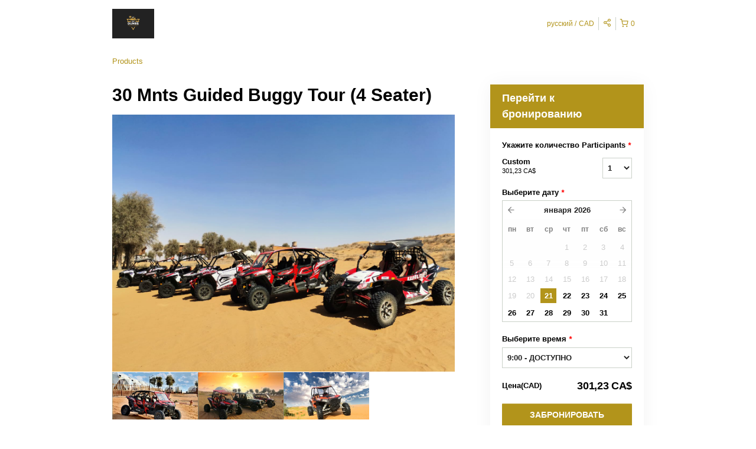

--- FILE ---
content_type: text/html; charset=UTF-8
request_url: https://thedunesuae.rezdy.com/availabilityAjax
body_size: 2161
content:
{"availability":{"2026-01-21":{"09:00":{"503885":{"id":"397645615","allDay":false,"seatsAvailable":1,"price":[{"id":"17964751","price":"800.0","priceOptionType":"CUSTOM","priceLabel":"Custom (800,00\u00a0CA$)","priceAndCurrency":"800,00\u00a0CA$","seatsUsed":1,"minQuantity":0,"maxQuantity":0}],"availability":"1 available","waitingList":false,"onHold":0,"hasConfirmedOrders":false,"hasResources":false,"confirmModeOverride":null}},"09:30":{"503885":{"id":"397645613","allDay":false,"seatsAvailable":1,"price":[{"id":"17964751","price":"800.0","priceOptionType":"CUSTOM","priceLabel":"Custom (800,00\u00a0CA$)","priceAndCurrency":"800,00\u00a0CA$","seatsUsed":1,"minQuantity":0,"maxQuantity":0}],"availability":"1 available","waitingList":false,"onHold":0,"hasConfirmedOrders":false,"hasResources":false,"confirmModeOverride":null}},"10:00":{"503885":{"id":"397645590","allDay":false,"seatsAvailable":1,"price":[{"id":"17964751","price":"800.0","priceOptionType":"CUSTOM","priceLabel":"Custom (800,00\u00a0CA$)","priceAndCurrency":"800,00\u00a0CA$","seatsUsed":1,"minQuantity":0,"maxQuantity":0}],"availability":"1 available","waitingList":false,"onHold":0,"hasConfirmedOrders":false,"hasResources":false,"confirmModeOverride":null}},"10:30":{"503885":{"id":"397645612","allDay":false,"seatsAvailable":1,"price":[{"id":"17964751","price":"800.0","priceOptionType":"CUSTOM","priceLabel":"Custom (800,00\u00a0CA$)","priceAndCurrency":"800,00\u00a0CA$","seatsUsed":1,"minQuantity":0,"maxQuantity":0}],"availability":"1 available","waitingList":false,"onHold":0,"hasConfirmedOrders":false,"hasResources":false,"confirmModeOverride":null}},"11:00":{"503885":{"id":"397645602","allDay":false,"seatsAvailable":1,"price":[{"id":"17964751","price":"800.0","priceOptionType":"CUSTOM","priceLabel":"Custom (800,00\u00a0CA$)","priceAndCurrency":"800,00\u00a0CA$","seatsUsed":1,"minQuantity":0,"maxQuantity":0}],"availability":"1 available","waitingList":false,"onHold":0,"hasConfirmedOrders":false,"hasResources":false,"confirmModeOverride":null}},"11:30":{"503885":{"id":"397645604","allDay":false,"seatsAvailable":1,"price":[{"id":"17964751","price":"800.0","priceOptionType":"CUSTOM","priceLabel":"Custom (800,00\u00a0CA$)","priceAndCurrency":"800,00\u00a0CA$","seatsUsed":1,"minQuantity":0,"maxQuantity":0}],"availability":"1 available","waitingList":false,"onHold":0,"hasConfirmedOrders":false,"hasResources":false,"confirmModeOverride":null}},"12:00":{"503885":{"id":"397645616","allDay":false,"seatsAvailable":1,"price":[{"id":"17964751","price":"800.0","priceOptionType":"CUSTOM","priceLabel":"Custom (800,00\u00a0CA$)","priceAndCurrency":"800,00\u00a0CA$","seatsUsed":1,"minQuantity":0,"maxQuantity":0}],"availability":"1 available","waitingList":false,"onHold":0,"hasConfirmedOrders":false,"hasResources":false,"confirmModeOverride":null}},"12:30":{"503885":{"id":"397645608","allDay":false,"seatsAvailable":1,"price":[{"id":"17964751","price":"800.0","priceOptionType":"CUSTOM","priceLabel":"Custom (800,00\u00a0CA$)","priceAndCurrency":"800,00\u00a0CA$","seatsUsed":1,"minQuantity":0,"maxQuantity":0}],"availability":"1 available","waitingList":false,"onHold":0,"hasConfirmedOrders":false,"hasResources":false,"confirmModeOverride":null}},"13:00":{"503885":{"id":"397645596","allDay":false,"seatsAvailable":1,"price":[{"id":"17964751","price":"800.0","priceOptionType":"CUSTOM","priceLabel":"Custom (800,00\u00a0CA$)","priceAndCurrency":"800,00\u00a0CA$","seatsUsed":1,"minQuantity":0,"maxQuantity":0}],"availability":"1 available","waitingList":false,"onHold":0,"hasConfirmedOrders":false,"hasResources":false,"confirmModeOverride":null}},"13:30":{"503885":{"id":"397645609","allDay":false,"seatsAvailable":1,"price":[{"id":"17964751","price":"800.0","priceOptionType":"CUSTOM","priceLabel":"Custom (800,00\u00a0CA$)","priceAndCurrency":"800,00\u00a0CA$","seatsUsed":1,"minQuantity":0,"maxQuantity":0}],"availability":"1 available","waitingList":false,"onHold":0,"hasConfirmedOrders":false,"hasResources":false,"confirmModeOverride":null}},"14:00":{"503885":{"id":"397645614","allDay":false,"seatsAvailable":1,"price":[{"id":"17964751","price":"800.0","priceOptionType":"CUSTOM","priceLabel":"Custom (800,00\u00a0CA$)","priceAndCurrency":"800,00\u00a0CA$","seatsUsed":1,"minQuantity":0,"maxQuantity":0}],"availability":"1 available","waitingList":false,"onHold":0,"hasConfirmedOrders":false,"hasResources":false,"confirmModeOverride":null}},"14:30":{"503885":{"id":"397645595","allDay":false,"seatsAvailable":1,"price":[{"id":"17964751","price":"800.0","priceOptionType":"CUSTOM","priceLabel":"Custom (800,00\u00a0CA$)","priceAndCurrency":"800,00\u00a0CA$","seatsUsed":1,"minQuantity":0,"maxQuantity":0}],"availability":"1 available","waitingList":false,"onHold":0,"hasConfirmedOrders":false,"hasResources":false,"confirmModeOverride":null}},"15:00":{"503885":{"id":"397645611","allDay":false,"seatsAvailable":1,"price":[{"id":"17964751","price":"800.0","priceOptionType":"CUSTOM","priceLabel":"Custom (800,00\u00a0CA$)","priceAndCurrency":"800,00\u00a0CA$","seatsUsed":1,"minQuantity":0,"maxQuantity":0}],"availability":"1 available","waitingList":false,"onHold":0,"hasConfirmedOrders":false,"hasResources":false,"confirmModeOverride":null}},"15:30":{"503885":{"id":"397645592","allDay":false,"seatsAvailable":1,"price":[{"id":"17964751","price":"800.0","priceOptionType":"CUSTOM","priceLabel":"Custom (800,00\u00a0CA$)","priceAndCurrency":"800,00\u00a0CA$","seatsUsed":1,"minQuantity":0,"maxQuantity":0}],"availability":"1 available","waitingList":false,"onHold":0,"hasConfirmedOrders":false,"hasResources":false,"confirmModeOverride":null}},"16:00":{"503885":{"id":"397645603","allDay":false,"seatsAvailable":1,"price":[{"id":"17964751","price":"800.0","priceOptionType":"CUSTOM","priceLabel":"Custom (800,00\u00a0CA$)","priceAndCurrency":"800,00\u00a0CA$","seatsUsed":1,"minQuantity":0,"maxQuantity":0}],"availability":"1 available","waitingList":false,"onHold":0,"hasConfirmedOrders":false,"hasResources":false,"confirmModeOverride":null}},"16:30":{"503885":{"id":"397645600","allDay":false,"seatsAvailable":1,"price":[{"id":"17964751","price":"800.0","priceOptionType":"CUSTOM","priceLabel":"Custom (800,00\u00a0CA$)","priceAndCurrency":"800,00\u00a0CA$","seatsUsed":1,"minQuantity":0,"maxQuantity":0}],"availability":"1 available","waitingList":false,"onHold":0,"hasConfirmedOrders":false,"hasResources":false,"confirmModeOverride":null}},"17:00":{"503885":{"id":"397645597","allDay":false,"seatsAvailable":1,"price":[{"id":"17964751","price":"800.0","priceOptionType":"CUSTOM","priceLabel":"Custom (800,00\u00a0CA$)","priceAndCurrency":"800,00\u00a0CA$","seatsUsed":1,"minQuantity":0,"maxQuantity":0}],"availability":"1 available","waitingList":false,"onHold":0,"hasConfirmedOrders":false,"hasResources":false,"confirmModeOverride":null}}},"2026-01-22":{"09:00":{"503885":{"id":"397645617","allDay":false,"seatsAvailable":1,"price":[{"id":"17964751","price":"800.0","priceOptionType":"CUSTOM","priceLabel":"Custom (800,00\u00a0CA$)","priceAndCurrency":"800,00\u00a0CA$","seatsUsed":1,"minQuantity":0,"maxQuantity":0}],"availability":"1 available","waitingList":false,"onHold":0,"hasConfirmedOrders":false,"hasResources":false,"confirmModeOverride":null}},"09:30":{"503885":{"id":"397645601","allDay":false,"seatsAvailable":1,"price":[{"id":"17964751","price":"800.0","priceOptionType":"CUSTOM","priceLabel":"Custom (800,00\u00a0CA$)","priceAndCurrency":"800,00\u00a0CA$","seatsUsed":1,"minQuantity":0,"maxQuantity":0}],"availability":"1 available","waitingList":false,"onHold":0,"hasConfirmedOrders":false,"hasResources":false,"confirmModeOverride":null}},"10:00":{"503885":{"id":"397645605","allDay":false,"seatsAvailable":1,"price":[{"id":"17964751","price":"800.0","priceOptionType":"CUSTOM","priceLabel":"Custom (800,00\u00a0CA$)","priceAndCurrency":"800,00\u00a0CA$","seatsUsed":1,"minQuantity":0,"maxQuantity":0}],"availability":"1 available","waitingList":false,"onHold":0,"hasConfirmedOrders":false,"hasResources":false,"confirmModeOverride":null}},"10:30":{"503885":{"id":"397645610","allDay":false,"seatsAvailable":1,"price":[{"id":"17964751","price":"800.0","priceOptionType":"CUSTOM","priceLabel":"Custom (800,00\u00a0CA$)","priceAndCurrency":"800,00\u00a0CA$","seatsUsed":1,"minQuantity":0,"maxQuantity":0}],"availability":"1 available","waitingList":false,"onHold":0,"hasConfirmedOrders":false,"hasResources":false,"confirmModeOverride":null}},"11:00":{"503885":{"id":"397645599","allDay":false,"seatsAvailable":1,"price":[{"id":"17964751","price":"800.0","priceOptionType":"CUSTOM","priceLabel":"Custom (800,00\u00a0CA$)","priceAndCurrency":"800,00\u00a0CA$","seatsUsed":1,"minQuantity":0,"maxQuantity":0}],"availability":"1 available","waitingList":false,"onHold":0,"hasConfirmedOrders":false,"hasResources":false,"confirmModeOverride":null}},"11:30":{"503885":{"id":"397645618","allDay":false,"seatsAvailable":1,"price":[{"id":"17964751","price":"800.0","priceOptionType":"CUSTOM","priceLabel":"Custom (800,00\u00a0CA$)","priceAndCurrency":"800,00\u00a0CA$","seatsUsed":1,"minQuantity":0,"maxQuantity":0}],"availability":"1 available","waitingList":false,"onHold":0,"hasConfirmedOrders":false,"hasResources":false,"confirmModeOverride":null}},"12:00":{"503885":{"id":"397645598","allDay":false,"seatsAvailable":1,"price":[{"id":"17964751","price":"800.0","priceOptionType":"CUSTOM","priceLabel":"Custom (800,00\u00a0CA$)","priceAndCurrency":"800,00\u00a0CA$","seatsUsed":1,"minQuantity":0,"maxQuantity":0}],"availability":"1 available","waitingList":false,"onHold":0,"hasConfirmedOrders":false,"hasResources":false,"confirmModeOverride":null}},"12:30":{"503885":{"id":"397645591","allDay":false,"seatsAvailable":1,"price":[{"id":"17964751","price":"800.0","priceOptionType":"CUSTOM","priceLabel":"Custom (800,00\u00a0CA$)","priceAndCurrency":"800,00\u00a0CA$","seatsUsed":1,"minQuantity":0,"maxQuantity":0}],"availability":"1 available","waitingList":false,"onHold":0,"hasConfirmedOrders":false,"hasResources":false,"confirmModeOverride":null}},"13:00":{"503885":{"id":"397645594","allDay":false,"seatsAvailable":1,"price":[{"id":"17964751","price":"800.0","priceOptionType":"CUSTOM","priceLabel":"Custom (800,00\u00a0CA$)","priceAndCurrency":"800,00\u00a0CA$","seatsUsed":1,"minQuantity":0,"maxQuantity":0}],"availability":"1 available","waitingList":false,"onHold":0,"hasConfirmedOrders":false,"hasResources":false,"confirmModeOverride":null}},"13:30":{"503885":{"id":"397645627","allDay":false,"seatsAvailable":1,"price":[{"id":"17964751","price":"800.0","priceOptionType":"CUSTOM","priceLabel":"Custom (800,00\u00a0CA$)","priceAndCurrency":"800,00\u00a0CA$","seatsUsed":1,"minQuantity":0,"maxQuantity":0}],"availability":"1 available","waitingList":false,"onHold":0,"hasConfirmedOrders":false,"hasResources":false,"confirmModeOverride":null}},"14:00":{"503885":{"id":"397645624","allDay":false,"seatsAvailable":1,"price":[{"id":"17964751","price":"800.0","priceOptionType":"CUSTOM","priceLabel":"Custom (800,00\u00a0CA$)","priceAndCurrency":"800,00\u00a0CA$","seatsUsed":1,"minQuantity":0,"maxQuantity":0}],"availability":"1 available","waitingList":false,"onHold":0,"hasConfirmedOrders":false,"hasResources":false,"confirmModeOverride":null}},"14:30":{"503885":{"id":"397645634","allDay":false,"seatsAvailable":1,"price":[{"id":"17964751","price":"800.0","priceOptionType":"CUSTOM","priceLabel":"Custom (800,00\u00a0CA$)","priceAndCurrency":"800,00\u00a0CA$","seatsUsed":1,"minQuantity":0,"maxQuantity":0}],"availability":"1 available","waitingList":false,"onHold":0,"hasConfirmedOrders":false,"hasResources":false,"confirmModeOverride":null}},"15:00":{"503885":{"id":"397645621","allDay":false,"seatsAvailable":1,"price":[{"id":"17964751","price":"800.0","priceOptionType":"CUSTOM","priceLabel":"Custom (800,00\u00a0CA$)","priceAndCurrency":"800,00\u00a0CA$","seatsUsed":1,"minQuantity":0,"maxQuantity":0}],"availability":"1 available","waitingList":false,"onHold":0,"hasConfirmedOrders":false,"hasResources":false,"confirmModeOverride":null}},"15:30":{"503885":{"id":"397645639","allDay":false,"seatsAvailable":1,"price":[{"id":"17964751","price":"800.0","priceOptionType":"CUSTOM","priceLabel":"Custom (800,00\u00a0CA$)","priceAndCurrency":"800,00\u00a0CA$","seatsUsed":1,"minQuantity":0,"maxQuantity":0}],"availability":"1 available","waitingList":false,"onHold":0,"hasConfirmedOrders":false,"hasResources":false,"confirmModeOverride":null}},"16:00":{"503885":{"id":"397645632","allDay":false,"seatsAvailable":1,"price":[{"id":"17964751","price":"800.0","priceOptionType":"CUSTOM","priceLabel":"Custom (800,00\u00a0CA$)","priceAndCurrency":"800,00\u00a0CA$","seatsUsed":1,"minQuantity":0,"maxQuantity":0}],"availability":"1 available","waitingList":false,"onHold":0,"hasConfirmedOrders":false,"hasResources":false,"confirmModeOverride":null}},"16:30":{"503885":{"id":"397645635","allDay":false,"seatsAvailable":1,"price":[{"id":"17964751","price":"800.0","priceOptionType":"CUSTOM","priceLabel":"Custom (800,00\u00a0CA$)","priceAndCurrency":"800,00\u00a0CA$","seatsUsed":1,"minQuantity":0,"maxQuantity":0}],"availability":"1 available","waitingList":false,"onHold":0,"hasConfirmedOrders":false,"hasResources":false,"confirmModeOverride":null}},"17:00":{"503885":{"id":"397645622","allDay":false,"seatsAvailable":1,"price":[{"id":"17964751","price":"800.0","priceOptionType":"CUSTOM","priceLabel":"Custom (800,00\u00a0CA$)","priceAndCurrency":"800,00\u00a0CA$","seatsUsed":1,"minQuantity":0,"maxQuantity":0}],"availability":"1 available","waitingList":false,"onHold":0,"hasConfirmedOrders":false,"hasResources":false,"confirmModeOverride":null}}},"2026-01-23":{"09:00":{"503885":{"id":"397645647","allDay":false,"seatsAvailable":1,"price":[{"id":"17964751","price":"800.0","priceOptionType":"CUSTOM","priceLabel":"Custom (800,00\u00a0CA$)","priceAndCurrency":"800,00\u00a0CA$","seatsUsed":1,"minQuantity":0,"maxQuantity":0}],"availability":"1 available","waitingList":false,"onHold":0,"hasConfirmedOrders":false,"hasResources":false,"confirmModeOverride":null}},"09:30":{"503885":{"id":"397645630","allDay":false,"seatsAvailable":1,"price":[{"id":"17964751","price":"800.0","priceOptionType":"CUSTOM","priceLabel":"Custom (800,00\u00a0CA$)","priceAndCurrency":"800,00\u00a0CA$","seatsUsed":1,"minQuantity":0,"maxQuantity":0}],"availability":"1 available","waitingList":false,"onHold":0,"hasConfirmedOrders":false,"hasResources":false,"confirmModeOverride":null}},"10:00":{"503885":{"id":"397645620","allDay":false,"seatsAvailable":1,"price":[{"id":"17964751","price":"800.0","priceOptionType":"CUSTOM","priceLabel":"Custom (800,00\u00a0CA$)","priceAndCurrency":"800,00\u00a0CA$","seatsUsed":1,"minQuantity":0,"maxQuantity":0}],"availability":"1 available","waitingList":false,"onHold":0,"hasConfirmedOrders":false,"hasResources":false,"confirmModeOverride":null}},"10:30":{"503885":{"id":"397645626","allDay":false,"seatsAvailable":1,"price":[{"id":"17964751","price":"800.0","priceOptionType":"CUSTOM","priceLabel":"Custom (800,00\u00a0CA$)","priceAndCurrency":"800,00\u00a0CA$","seatsUsed":1,"minQuantity":0,"maxQuantity":0}],"availability":"1 available","waitingList":false,"onHold":0,"hasConfirmedOrders":false,"hasResources":false,"confirmModeOverride":null}},"11:00":{"503885":{"id":"397645642","allDay":false,"seatsAvailable":1,"price":[{"id":"17964751","price":"800.0","priceOptionType":"CUSTOM","priceLabel":"Custom (800,00\u00a0CA$)","priceAndCurrency":"800,00\u00a0CA$","seatsUsed":1,"minQuantity":0,"maxQuantity":0}],"availability":"1 available","waitingList":false,"onHold":0,"hasConfirmedOrders":false,"hasResources":false,"confirmModeOverride":null}},"11:30":{"503885":{"id":"397645633","allDay":false,"seatsAvailable":1,"price":[{"id":"17964751","price":"800.0","priceOptionType":"CUSTOM","priceLabel":"Custom (800,00\u00a0CA$)","priceAndCurrency":"800,00\u00a0CA$","seatsUsed":1,"minQuantity":0,"maxQuantity":0}],"availability":"1 available","waitingList":false,"onHold":0,"hasConfirmedOrders":false,"hasResources":false,"confirmModeOverride":null}},"12:00":{"503885":{"id":"397645646","allDay":false,"seatsAvailable":1,"price":[{"id":"17964751","price":"800.0","priceOptionType":"CUSTOM","priceLabel":"Custom (800,00\u00a0CA$)","priceAndCurrency":"800,00\u00a0CA$","seatsUsed":1,"minQuantity":0,"maxQuantity":0}],"availability":"1 available","waitingList":false,"onHold":0,"hasConfirmedOrders":false,"hasResources":false,"confirmModeOverride":null}},"12:30":{"503885":{"id":"397645638","allDay":false,"seatsAvailable":1,"price":[{"id":"17964751","price":"800.0","priceOptionType":"CUSTOM","priceLabel":"Custom (800,00\u00a0CA$)","priceAndCurrency":"800,00\u00a0CA$","seatsUsed":1,"minQuantity":0,"maxQuantity":0}],"availability":"1 available","waitingList":false,"onHold":0,"hasConfirmedOrders":false,"hasResources":false,"confirmModeOverride":null}},"13:00":{"503885":{"id":"397645625","allDay":false,"seatsAvailable":1,"price":[{"id":"17964751","price":"800.0","priceOptionType":"CUSTOM","priceLabel":"Custom (800,00\u00a0CA$)","priceAndCurrency":"800,00\u00a0CA$","seatsUsed":1,"minQuantity":0,"maxQuantity":0}],"availability":"1 available","waitingList":false,"onHold":0,"hasConfirmedOrders":false,"hasResources":false,"confirmModeOverride":null}},"13:30":{"503885":{"id":"397645649","allDay":false,"seatsAvailable":1,"price":[{"id":"17964751","price":"800.0","priceOptionType":"CUSTOM","priceLabel":"Custom (800,00\u00a0CA$)","priceAndCurrency":"800,00\u00a0CA$","seatsUsed":1,"minQuantity":0,"maxQuantity":0}],"availability":"1 available","waitingList":false,"onHold":0,"hasConfirmedOrders":false,"hasResources":false,"confirmModeOverride":null}},"14:00":{"503885":{"id":"397645644","allDay":false,"seatsAvailable":1,"price":[{"id":"17964751","price":"800.0","priceOptionType":"CUSTOM","priceLabel":"Custom (800,00\u00a0CA$)","priceAndCurrency":"800,00\u00a0CA$","seatsUsed":1,"minQuantity":0,"maxQuantity":0}],"availability":"1 available","waitingList":false,"onHold":0,"hasConfirmedOrders":false,"hasResources":false,"confirmModeOverride":null}},"14:30":{"503885":{"id":"397645623","allDay":false,"seatsAvailable":1,"price":[{"id":"17964751","price":"800.0","priceOptionType":"CUSTOM","priceLabel":"Custom (800,00\u00a0CA$)","priceAndCurrency":"800,00\u00a0CA$","seatsUsed":1,"minQuantity":0,"maxQuantity":0}],"availability":"1 available","waitingList":false,"onHold":0,"hasConfirmedOrders":false,"hasResources":false,"confirmModeOverride":null}},"15:00":{"503885":{"id":"397645648","allDay":false,"seatsAvailable":1,"price":[{"id":"17964751","price":"800.0","priceOptionType":"CUSTOM","priceLabel":"Custom (800,00\u00a0CA$)","priceAndCurrency":"800,00\u00a0CA$","seatsUsed":1,"minQuantity":0,"maxQuantity":0}],"availability":"1 available","waitingList":false,"onHold":0,"hasConfirmedOrders":false,"hasResources":false,"confirmModeOverride":null}},"15:30":{"503885":{"id":"397645645","allDay":false,"seatsAvailable":1,"price":[{"id":"17964751","price":"800.0","priceOptionType":"CUSTOM","priceLabel":"Custom (800,00\u00a0CA$)","priceAndCurrency":"800,00\u00a0CA$","seatsUsed":1,"minQuantity":0,"maxQuantity":0}],"availability":"1 available","waitingList":false,"onHold":0,"hasConfirmedOrders":false,"hasResources":false,"confirmModeOverride":null}},"16:00":{"503885":{"id":"397645628","allDay":false,"seatsAvailable":1,"price":[{"id":"17964751","price":"800.0","priceOptionType":"CUSTOM","priceLabel":"Custom (800,00\u00a0CA$)","priceAndCurrency":"800,00\u00a0CA$","seatsUsed":1,"minQuantity":0,"maxQuantity":0}],"availability":"1 available","waitingList":false,"onHold":0,"hasConfirmedOrders":false,"hasResources":false,"confirmModeOverride":null}},"16:30":{"503885":{"id":"397645636","allDay":false,"seatsAvailable":1,"price":[{"id":"17964751","price":"800.0","priceOptionType":"CUSTOM","priceLabel":"Custom (800,00\u00a0CA$)","priceAndCurrency":"800,00\u00a0CA$","seatsUsed":1,"minQuantity":0,"maxQuantity":0}],"availability":"1 available","waitingList":false,"onHold":0,"hasConfirmedOrders":false,"hasResources":false,"confirmModeOverride":null}},"17:00":{"503885":{"id":"397645637","allDay":false,"seatsAvailable":1,"price":[{"id":"17964751","price":"800.0","priceOptionType":"CUSTOM","priceLabel":"Custom (800,00\u00a0CA$)","priceAndCurrency":"800,00\u00a0CA$","seatsUsed":1,"minQuantity":0,"maxQuantity":0}],"availability":"1 available","waitingList":false,"onHold":0,"hasConfirmedOrders":false,"hasResources":false,"confirmModeOverride":null}}},"2026-01-24":{"09:00":{"503885":{"id":"397645631","allDay":false,"seatsAvailable":1,"price":[{"id":"17964751","price":"800.0","priceOptionType":"CUSTOM","priceLabel":"Custom (800,00\u00a0CA$)","priceAndCurrency":"800,00\u00a0CA$","seatsUsed":1,"minQuantity":0,"maxQuantity":0}],"availability":"1 available","waitingList":false,"onHold":0,"hasConfirmedOrders":false,"hasResources":false,"confirmModeOverride":null}},"09:30":{"503885":{"id":"397645629","allDay":false,"seatsAvailable":1,"price":[{"id":"17964751","price":"800.0","priceOptionType":"CUSTOM","priceLabel":"Custom (800,00\u00a0CA$)","priceAndCurrency":"800,00\u00a0CA$","seatsUsed":1,"minQuantity":0,"maxQuantity":0}],"availability":"1 available","waitingList":false,"onHold":0,"hasConfirmedOrders":false,"hasResources":false,"confirmModeOverride":null}},"10:00":{"503885":{"id":"397645643","allDay":false,"seatsAvailable":1,"price":[{"id":"17964751","price":"800.0","priceOptionType":"CUSTOM","priceLabel":"Custom (800,00\u00a0CA$)","priceAndCurrency":"800,00\u00a0CA$","seatsUsed":1,"minQuantity":0,"maxQuantity":0}],"availability":"1 available","waitingList":false,"onHold":0,"hasConfirmedOrders":false,"hasResources":false,"confirmModeOverride":null}},"10:30":{"503885":{"id":"397645641","allDay":false,"seatsAvailable":1,"price":[{"id":"17964751","price":"800.0","priceOptionType":"CUSTOM","priceLabel":"Custom (800,00\u00a0CA$)","priceAndCurrency":"800,00\u00a0CA$","seatsUsed":1,"minQuantity":0,"maxQuantity":0}],"availability":"1 available","waitingList":false,"onHold":0,"hasConfirmedOrders":false,"hasResources":false,"confirmModeOverride":null}},"11:00":{"503885":{"id":"397645640","allDay":false,"seatsAvailable":1,"price":[{"id":"17964751","price":"800.0","priceOptionType":"CUSTOM","priceLabel":"Custom (800,00\u00a0CA$)","priceAndCurrency":"800,00\u00a0CA$","seatsUsed":1,"minQuantity":0,"maxQuantity":0}],"availability":"1 available","waitingList":false,"onHold":0,"hasConfirmedOrders":false,"hasResources":false,"confirmModeOverride":null}},"11:30":{"503885":{"id":"397645692","allDay":false,"seatsAvailable":1,"price":[{"id":"17964751","price":"800.0","priceOptionType":"CUSTOM","priceLabel":"Custom (800,00\u00a0CA$)","priceAndCurrency":"800,00\u00a0CA$","seatsUsed":1,"minQuantity":0,"maxQuantity":0}],"availability":"1 available","waitingList":false,"onHold":0,"hasConfirmedOrders":false,"hasResources":false,"confirmModeOverride":null}},"12:00":{"503885":{"id":"397645686","allDay":false,"seatsAvailable":1,"price":[{"id":"17964751","price":"800.0","priceOptionType":"CUSTOM","priceLabel":"Custom (800,00\u00a0CA$)","priceAndCurrency":"800,00\u00a0CA$","seatsUsed":1,"minQuantity":0,"maxQuantity":0}],"availability":"1 available","waitingList":false,"onHold":0,"hasConfirmedOrders":false,"hasResources":false,"confirmModeOverride":null}},"12:30":{"503885":{"id":"397645701","allDay":false,"seatsAvailable":1,"price":[{"id":"17964751","price":"800.0","priceOptionType":"CUSTOM","priceLabel":"Custom (800,00\u00a0CA$)","priceAndCurrency":"800,00\u00a0CA$","seatsUsed":1,"minQuantity":0,"maxQuantity":0}],"availability":"1 available","waitingList":false,"onHold":0,"hasConfirmedOrders":false,"hasResources":false,"confirmModeOverride":null}},"13:00":{"503885":{"id":"397645705","allDay":false,"seatsAvailable":1,"price":[{"id":"17964751","price":"800.0","priceOptionType":"CUSTOM","priceLabel":"Custom (800,00\u00a0CA$)","priceAndCurrency":"800,00\u00a0CA$","seatsUsed":1,"minQuantity":0,"maxQuantity":0}],"availability":"1 available","waitingList":false,"onHold":0,"hasConfirmedOrders":false,"hasResources":false,"confirmModeOverride":null}},"13:30":{"503885":{"id":"397645687","allDay":false,"seatsAvailable":1,"price":[{"id":"17964751","price":"800.0","priceOptionType":"CUSTOM","priceLabel":"Custom (800,00\u00a0CA$)","priceAndCurrency":"800,00\u00a0CA$","seatsUsed":1,"minQuantity":0,"maxQuantity":0}],"availability":"1 available","waitingList":false,"onHold":0,"hasConfirmedOrders":false,"hasResources":false,"confirmModeOverride":null}},"14:00":{"503885":{"id":"397645698","allDay":false,"seatsAvailable":1,"price":[{"id":"17964751","price":"800.0","priceOptionType":"CUSTOM","priceLabel":"Custom (800,00\u00a0CA$)","priceAndCurrency":"800,00\u00a0CA$","seatsUsed":1,"minQuantity":0,"maxQuantity":0}],"availability":"1 available","waitingList":false,"onHold":0,"hasConfirmedOrders":false,"hasResources":false,"confirmModeOverride":null}},"14:30":{"503885":{"id":"397645699","allDay":false,"seatsAvailable":1,"price":[{"id":"17964751","price":"800.0","priceOptionType":"CUSTOM","priceLabel":"Custom (800,00\u00a0CA$)","priceAndCurrency":"800,00\u00a0CA$","seatsUsed":1,"minQuantity":0,"maxQuantity":0}],"availability":"1 available","waitingList":false,"onHold":0,"hasConfirmedOrders":false,"hasResources":false,"confirmModeOverride":null}},"15:00":{"503885":{"id":"397645708","allDay":false,"seatsAvailable":1,"price":[{"id":"17964751","price":"800.0","priceOptionType":"CUSTOM","priceLabel":"Custom (800,00\u00a0CA$)","priceAndCurrency":"800,00\u00a0CA$","seatsUsed":1,"minQuantity":0,"maxQuantity":0}],"availability":"1 available","waitingList":false,"onHold":0,"hasConfirmedOrders":false,"hasResources":false,"confirmModeOverride":null}},"15:30":{"503885":{"id":"397645704","allDay":false,"seatsAvailable":1,"price":[{"id":"17964751","price":"800.0","priceOptionType":"CUSTOM","priceLabel":"Custom (800,00\u00a0CA$)","priceAndCurrency":"800,00\u00a0CA$","seatsUsed":1,"minQuantity":0,"maxQuantity":0}],"availability":"1 available","waitingList":false,"onHold":0,"hasConfirmedOrders":false,"hasResources":false,"confirmModeOverride":null}},"16:00":{"503885":{"id":"397645707","allDay":false,"seatsAvailable":1,"price":[{"id":"17964751","price":"800.0","priceOptionType":"CUSTOM","priceLabel":"Custom (800,00\u00a0CA$)","priceAndCurrency":"800,00\u00a0CA$","seatsUsed":1,"minQuantity":0,"maxQuantity":0}],"availability":"1 available","waitingList":false,"onHold":0,"hasConfirmedOrders":false,"hasResources":false,"confirmModeOverride":null}},"16:30":{"503885":{"id":"397645696","allDay":false,"seatsAvailable":1,"price":[{"id":"17964751","price":"800.0","priceOptionType":"CUSTOM","priceLabel":"Custom (800,00\u00a0CA$)","priceAndCurrency":"800,00\u00a0CA$","seatsUsed":1,"minQuantity":0,"maxQuantity":0}],"availability":"1 available","waitingList":false,"onHold":0,"hasConfirmedOrders":false,"hasResources":false,"confirmModeOverride":null}},"17:00":{"503885":{"id":"397645691","allDay":false,"seatsAvailable":1,"price":[{"id":"17964751","price":"800.0","priceOptionType":"CUSTOM","priceLabel":"Custom (800,00\u00a0CA$)","priceAndCurrency":"800,00\u00a0CA$","seatsUsed":1,"minQuantity":0,"maxQuantity":0}],"availability":"1 available","waitingList":false,"onHold":0,"hasConfirmedOrders":false,"hasResources":false,"confirmModeOverride":null}}},"2026-01-25":{"09:00":{"503885":{"id":"397645685","allDay":false,"seatsAvailable":1,"price":[{"id":"17964751","price":"800.0","priceOptionType":"CUSTOM","priceLabel":"Custom (800,00\u00a0CA$)","priceAndCurrency":"800,00\u00a0CA$","seatsUsed":1,"minQuantity":0,"maxQuantity":0}],"availability":"1 available","waitingList":false,"onHold":0,"hasConfirmedOrders":false,"hasResources":false,"confirmModeOverride":null}},"09:30":{"503885":{"id":"397645684","allDay":false,"seatsAvailable":1,"price":[{"id":"17964751","price":"800.0","priceOptionType":"CUSTOM","priceLabel":"Custom (800,00\u00a0CA$)","priceAndCurrency":"800,00\u00a0CA$","seatsUsed":1,"minQuantity":0,"maxQuantity":0}],"availability":"1 available","waitingList":false,"onHold":0,"hasConfirmedOrders":false,"hasResources":false,"confirmModeOverride":null}},"10:00":{"503885":{"id":"397645695","allDay":false,"seatsAvailable":1,"price":[{"id":"17964751","price":"800.0","priceOptionType":"CUSTOM","priceLabel":"Custom (800,00\u00a0CA$)","priceAndCurrency":"800,00\u00a0CA$","seatsUsed":1,"minQuantity":0,"maxQuantity":0}],"availability":"1 available","waitingList":false,"onHold":0,"hasConfirmedOrders":false,"hasResources":false,"confirmModeOverride":null}},"10:30":{"503885":{"id":"397645688","allDay":false,"seatsAvailable":1,"price":[{"id":"17964751","price":"800.0","priceOptionType":"CUSTOM","priceLabel":"Custom (800,00\u00a0CA$)","priceAndCurrency":"800,00\u00a0CA$","seatsUsed":1,"minQuantity":0,"maxQuantity":0}],"availability":"1 available","waitingList":false,"onHold":0,"hasConfirmedOrders":false,"hasResources":false,"confirmModeOverride":null}},"11:00":{"503885":{"id":"397645702","allDay":false,"seatsAvailable":1,"price":[{"id":"17964751","price":"800.0","priceOptionType":"CUSTOM","priceLabel":"Custom (800,00\u00a0CA$)","priceAndCurrency":"800,00\u00a0CA$","seatsUsed":1,"minQuantity":0,"maxQuantity":0}],"availability":"1 available","waitingList":false,"onHold":0,"hasConfirmedOrders":false,"hasResources":false,"confirmModeOverride":null}},"11:30":{"503885":{"id":"397645682","allDay":false,"seatsAvailable":1,"price":[{"id":"17964751","price":"800.0","priceOptionType":"CUSTOM","priceLabel":"Custom (800,00\u00a0CA$)","priceAndCurrency":"800,00\u00a0CA$","seatsUsed":1,"minQuantity":0,"maxQuantity":0}],"availability":"1 available","waitingList":false,"onHold":0,"hasConfirmedOrders":false,"hasResources":false,"confirmModeOverride":null}},"12:00":{"503885":{"id":"397645706","allDay":false,"seatsAvailable":1,"price":[{"id":"17964751","price":"800.0","priceOptionType":"CUSTOM","priceLabel":"Custom (800,00\u00a0CA$)","priceAndCurrency":"800,00\u00a0CA$","seatsUsed":1,"minQuantity":0,"maxQuantity":0}],"availability":"1 available","waitingList":false,"onHold":0,"hasConfirmedOrders":false,"hasResources":false,"confirmModeOverride":null}},"12:30":{"503885":{"id":"397645690","allDay":false,"seatsAvailable":1,"price":[{"id":"17964751","price":"800.0","priceOptionType":"CUSTOM","priceLabel":"Custom (800,00\u00a0CA$)","priceAndCurrency":"800,00\u00a0CA$","seatsUsed":1,"minQuantity":0,"maxQuantity":0}],"availability":"1 available","waitingList":false,"onHold":0,"hasConfirmedOrders":false,"hasResources":false,"confirmModeOverride":null}},"13:00":{"503885":{"id":"397645683","allDay":false,"seatsAvailable":1,"price":[{"id":"17964751","price":"800.0","priceOptionType":"CUSTOM","priceLabel":"Custom (800,00\u00a0CA$)","priceAndCurrency":"800,00\u00a0CA$","seatsUsed":1,"minQuantity":0,"maxQuantity":0}],"availability":"1 available","waitingList":false,"onHold":0,"hasConfirmedOrders":false,"hasResources":false,"confirmModeOverride":null}},"13:30":{"503885":{"id":"397645681","allDay":false,"seatsAvailable":1,"price":[{"id":"17964751","price":"800.0","priceOptionType":"CUSTOM","priceLabel":"Custom (800,00\u00a0CA$)","priceAndCurrency":"800,00\u00a0CA$","seatsUsed":1,"minQuantity":0,"maxQuantity":0}],"availability":"1 available","waitingList":false,"onHold":0,"hasConfirmedOrders":false,"hasResources":false,"confirmModeOverride":null}},"14:00":{"503885":{"id":"397645703","allDay":false,"seatsAvailable":1,"price":[{"id":"17964751","price":"800.0","priceOptionType":"CUSTOM","priceLabel":"Custom (800,00\u00a0CA$)","priceAndCurrency":"800,00\u00a0CA$","seatsUsed":1,"minQuantity":0,"maxQuantity":0}],"availability":"1 available","waitingList":false,"onHold":0,"hasConfirmedOrders":false,"hasResources":false,"confirmModeOverride":null}},"14:30":{"503885":{"id":"397645680","allDay":false,"seatsAvailable":1,"price":[{"id":"17964751","price":"800.0","priceOptionType":"CUSTOM","priceLabel":"Custom (800,00\u00a0CA$)","priceAndCurrency":"800,00\u00a0CA$","seatsUsed":1,"minQuantity":0,"maxQuantity":0}],"availability":"1 available","waitingList":false,"onHold":0,"hasConfirmedOrders":false,"hasResources":false,"confirmModeOverride":null}},"15:00":{"503885":{"id":"397645697","allDay":false,"seatsAvailable":1,"price":[{"id":"17964751","price":"800.0","priceOptionType":"CUSTOM","priceLabel":"Custom (800,00\u00a0CA$)","priceAndCurrency":"800,00\u00a0CA$","seatsUsed":1,"minQuantity":0,"maxQuantity":0}],"availability":"1 available","waitingList":false,"onHold":0,"hasConfirmedOrders":false,"hasResources":false,"confirmModeOverride":null}},"15:30":{"503885":{"id":"397645689","allDay":false,"seatsAvailable":1,"price":[{"id":"17964751","price":"800.0","priceOptionType":"CUSTOM","priceLabel":"Custom (800,00\u00a0CA$)","priceAndCurrency":"800,00\u00a0CA$","seatsUsed":1,"minQuantity":0,"maxQuantity":0}],"availability":"1 available","waitingList":false,"onHold":0,"hasConfirmedOrders":false,"hasResources":false,"confirmModeOverride":null}},"16:00":{"503885":{"id":"397645700","allDay":false,"seatsAvailable":1,"price":[{"id":"17964751","price":"800.0","priceOptionType":"CUSTOM","priceLabel":"Custom (800,00\u00a0CA$)","priceAndCurrency":"800,00\u00a0CA$","seatsUsed":1,"minQuantity":0,"maxQuantity":0}],"availability":"1 available","waitingList":false,"onHold":0,"hasConfirmedOrders":false,"hasResources":false,"confirmModeOverride":null}},"16:30":{"503885":{"id":"397645709","allDay":false,"seatsAvailable":1,"price":[{"id":"17964751","price":"800.0","priceOptionType":"CUSTOM","priceLabel":"Custom (800,00\u00a0CA$)","priceAndCurrency":"800,00\u00a0CA$","seatsUsed":1,"minQuantity":0,"maxQuantity":0}],"availability":"1 available","waitingList":false,"onHold":0,"hasConfirmedOrders":false,"hasResources":false,"confirmModeOverride":null}},"17:00":{"503885":{"id":"397645693","allDay":false,"seatsAvailable":1,"price":[{"id":"17964751","price":"800.0","priceOptionType":"CUSTOM","priceLabel":"Custom (800,00\u00a0CA$)","priceAndCurrency":"800,00\u00a0CA$","seatsUsed":1,"minQuantity":0,"maxQuantity":0}],"availability":"1 available","waitingList":false,"onHold":0,"hasConfirmedOrders":false,"hasResources":false,"confirmModeOverride":null}}},"2026-01-26":{"09:00":{"503885":{"id":"397645694","allDay":false,"seatsAvailable":1,"price":[{"id":"17964751","price":"800.0","priceOptionType":"CUSTOM","priceLabel":"Custom (800,00\u00a0CA$)","priceAndCurrency":"800,00\u00a0CA$","seatsUsed":1,"minQuantity":0,"maxQuantity":0}],"availability":"1 available","waitingList":false,"onHold":0,"hasConfirmedOrders":false,"hasResources":false,"confirmModeOverride":null}},"09:30":{"503885":{"id":"397645726","allDay":false,"seatsAvailable":1,"price":[{"id":"17964751","price":"800.0","priceOptionType":"CUSTOM","priceLabel":"Custom (800,00\u00a0CA$)","priceAndCurrency":"800,00\u00a0CA$","seatsUsed":1,"minQuantity":0,"maxQuantity":0}],"availability":"1 available","waitingList":false,"onHold":0,"hasConfirmedOrders":false,"hasResources":false,"confirmModeOverride":null}},"10:00":{"503885":{"id":"397645732","allDay":false,"seatsAvailable":1,"price":[{"id":"17964751","price":"800.0","priceOptionType":"CUSTOM","priceLabel":"Custom (800,00\u00a0CA$)","priceAndCurrency":"800,00\u00a0CA$","seatsUsed":1,"minQuantity":0,"maxQuantity":0}],"availability":"1 available","waitingList":false,"onHold":0,"hasConfirmedOrders":false,"hasResources":false,"confirmModeOverride":null}},"10:30":{"503885":{"id":"397645730","allDay":false,"seatsAvailable":1,"price":[{"id":"17964751","price":"800.0","priceOptionType":"CUSTOM","priceLabel":"Custom (800,00\u00a0CA$)","priceAndCurrency":"800,00\u00a0CA$","seatsUsed":1,"minQuantity":0,"maxQuantity":0}],"availability":"1 available","waitingList":false,"onHold":0,"hasConfirmedOrders":false,"hasResources":false,"confirmModeOverride":null}},"11:00":{"503885":{"id":"397645722","allDay":false,"seatsAvailable":1,"price":[{"id":"17964751","price":"800.0","priceOptionType":"CUSTOM","priceLabel":"Custom (800,00\u00a0CA$)","priceAndCurrency":"800,00\u00a0CA$","seatsUsed":1,"minQuantity":0,"maxQuantity":0}],"availability":"1 available","waitingList":false,"onHold":0,"hasConfirmedOrders":false,"hasResources":false,"confirmModeOverride":null}},"11:30":{"503885":{"id":"397645718","allDay":false,"seatsAvailable":1,"price":[{"id":"17964751","price":"800.0","priceOptionType":"CUSTOM","priceLabel":"Custom (800,00\u00a0CA$)","priceAndCurrency":"800,00\u00a0CA$","seatsUsed":1,"minQuantity":0,"maxQuantity":0}],"availability":"1 available","waitingList":false,"onHold":0,"hasConfirmedOrders":false,"hasResources":false,"confirmModeOverride":null}},"12:00":{"503885":{"id":"397645728","allDay":false,"seatsAvailable":1,"price":[{"id":"17964751","price":"800.0","priceOptionType":"CUSTOM","priceLabel":"Custom (800,00\u00a0CA$)","priceAndCurrency":"800,00\u00a0CA$","seatsUsed":1,"minQuantity":0,"maxQuantity":0}],"availability":"1 available","waitingList":false,"onHold":0,"hasConfirmedOrders":false,"hasResources":false,"confirmModeOverride":null}},"12:30":{"503885":{"id":"397645727","allDay":false,"seatsAvailable":1,"price":[{"id":"17964751","price":"800.0","priceOptionType":"CUSTOM","priceLabel":"Custom (800,00\u00a0CA$)","priceAndCurrency":"800,00\u00a0CA$","seatsUsed":1,"minQuantity":0,"maxQuantity":0}],"availability":"1 available","waitingList":false,"onHold":0,"hasConfirmedOrders":false,"hasResources":false,"confirmModeOverride":null}},"13:00":{"503885":{"id":"397645734","allDay":false,"seatsAvailable":1,"price":[{"id":"17964751","price":"800.0","priceOptionType":"CUSTOM","priceLabel":"Custom (800,00\u00a0CA$)","priceAndCurrency":"800,00\u00a0CA$","seatsUsed":1,"minQuantity":0,"maxQuantity":0}],"availability":"1 available","waitingList":false,"onHold":0,"hasConfirmedOrders":false,"hasResources":false,"confirmModeOverride":null}},"13:30":{"503885":{"id":"397645713","allDay":false,"seatsAvailable":1,"price":[{"id":"17964751","price":"800.0","priceOptionType":"CUSTOM","priceLabel":"Custom (800,00\u00a0CA$)","priceAndCurrency":"800,00\u00a0CA$","seatsUsed":1,"minQuantity":0,"maxQuantity":0}],"availability":"1 available","waitingList":false,"onHold":0,"hasConfirmedOrders":false,"hasResources":false,"confirmModeOverride":null}},"14:00":{"503885":{"id":"397645731","allDay":false,"seatsAvailable":1,"price":[{"id":"17964751","price":"800.0","priceOptionType":"CUSTOM","priceLabel":"Custom (800,00\u00a0CA$)","priceAndCurrency":"800,00\u00a0CA$","seatsUsed":1,"minQuantity":0,"maxQuantity":0}],"availability":"1 available","waitingList":false,"onHold":0,"hasConfirmedOrders":false,"hasResources":false,"confirmModeOverride":null}},"14:30":{"503885":{"id":"397645739","allDay":false,"seatsAvailable":1,"price":[{"id":"17964751","price":"800.0","priceOptionType":"CUSTOM","priceLabel":"Custom (800,00\u00a0CA$)","priceAndCurrency":"800,00\u00a0CA$","seatsUsed":1,"minQuantity":0,"maxQuantity":0}],"availability":"1 available","waitingList":false,"onHold":0,"hasConfirmedOrders":false,"hasResources":false,"confirmModeOverride":null}},"15:00":{"503885":{"id":"397645735","allDay":false,"seatsAvailable":1,"price":[{"id":"17964751","price":"800.0","priceOptionType":"CUSTOM","priceLabel":"Custom (800,00\u00a0CA$)","priceAndCurrency":"800,00\u00a0CA$","seatsUsed":1,"minQuantity":0,"maxQuantity":0}],"availability":"1 available","waitingList":false,"onHold":0,"hasConfirmedOrders":false,"hasResources":false,"confirmModeOverride":null}},"15:30":{"503885":{"id":"397645714","allDay":false,"seatsAvailable":1,"price":[{"id":"17964751","price":"800.0","priceOptionType":"CUSTOM","priceLabel":"Custom (800,00\u00a0CA$)","priceAndCurrency":"800,00\u00a0CA$","seatsUsed":1,"minQuantity":0,"maxQuantity":0}],"availability":"1 available","waitingList":false,"onHold":0,"hasConfirmedOrders":false,"hasResources":false,"confirmModeOverride":null}},"16:00":{"503885":{"id":"397645712","allDay":false,"seatsAvailable":1,"price":[{"id":"17964751","price":"800.0","priceOptionType":"CUSTOM","priceLabel":"Custom (800,00\u00a0CA$)","priceAndCurrency":"800,00\u00a0CA$","seatsUsed":1,"minQuantity":0,"maxQuantity":0}],"availability":"1 available","waitingList":false,"onHold":0,"hasConfirmedOrders":false,"hasResources":false,"confirmModeOverride":null}},"16:30":{"503885":{"id":"397645737","allDay":false,"seatsAvailable":1,"price":[{"id":"17964751","price":"800.0","priceOptionType":"CUSTOM","priceLabel":"Custom (800,00\u00a0CA$)","priceAndCurrency":"800,00\u00a0CA$","seatsUsed":1,"minQuantity":0,"maxQuantity":0}],"availability":"1 available","waitingList":false,"onHold":0,"hasConfirmedOrders":false,"hasResources":false,"confirmModeOverride":null}},"17:00":{"503885":{"id":"397645711","allDay":false,"seatsAvailable":1,"price":[{"id":"17964751","price":"800.0","priceOptionType":"CUSTOM","priceLabel":"Custom (800,00\u00a0CA$)","priceAndCurrency":"800,00\u00a0CA$","seatsUsed":1,"minQuantity":0,"maxQuantity":0}],"availability":"1 available","waitingList":false,"onHold":0,"hasConfirmedOrders":false,"hasResources":false,"confirmModeOverride":null}}},"2026-01-27":{"09:00":{"503885":{"id":"397645723","allDay":false,"seatsAvailable":1,"price":[{"id":"17964751","price":"800.0","priceOptionType":"CUSTOM","priceLabel":"Custom (800,00\u00a0CA$)","priceAndCurrency":"800,00\u00a0CA$","seatsUsed":1,"minQuantity":0,"maxQuantity":0}],"availability":"1 available","waitingList":false,"onHold":0,"hasConfirmedOrders":false,"hasResources":false,"confirmModeOverride":null}},"09:30":{"503885":{"id":"397645724","allDay":false,"seatsAvailable":1,"price":[{"id":"17964751","price":"800.0","priceOptionType":"CUSTOM","priceLabel":"Custom (800,00\u00a0CA$)","priceAndCurrency":"800,00\u00a0CA$","seatsUsed":1,"minQuantity":0,"maxQuantity":0}],"availability":"1 available","waitingList":false,"onHold":0,"hasConfirmedOrders":false,"hasResources":false,"confirmModeOverride":null}},"10:00":{"503885":{"id":"397645710","allDay":false,"seatsAvailable":1,"price":[{"id":"17964751","price":"800.0","priceOptionType":"CUSTOM","priceLabel":"Custom (800,00\u00a0CA$)","priceAndCurrency":"800,00\u00a0CA$","seatsUsed":1,"minQuantity":0,"maxQuantity":0}],"availability":"1 available","waitingList":false,"onHold":0,"hasConfirmedOrders":false,"hasResources":false,"confirmModeOverride":null}},"10:30":{"503885":{"id":"397645729","allDay":false,"seatsAvailable":1,"price":[{"id":"17964751","price":"800.0","priceOptionType":"CUSTOM","priceLabel":"Custom (800,00\u00a0CA$)","priceAndCurrency":"800,00\u00a0CA$","seatsUsed":1,"minQuantity":0,"maxQuantity":0}],"availability":"1 available","waitingList":false,"onHold":0,"hasConfirmedOrders":false,"hasResources":false,"confirmModeOverride":null}},"11:00":{"503885":{"id":"397645720","allDay":false,"seatsAvailable":1,"price":[{"id":"17964751","price":"800.0","priceOptionType":"CUSTOM","priceLabel":"Custom (800,00\u00a0CA$)","priceAndCurrency":"800,00\u00a0CA$","seatsUsed":1,"minQuantity":0,"maxQuantity":0}],"availability":"1 available","waitingList":false,"onHold":0,"hasConfirmedOrders":false,"hasResources":false,"confirmModeOverride":null}},"11:30":{"503885":{"id":"397645721","allDay":false,"seatsAvailable":1,"price":[{"id":"17964751","price":"800.0","priceOptionType":"CUSTOM","priceLabel":"Custom (800,00\u00a0CA$)","priceAndCurrency":"800,00\u00a0CA$","seatsUsed":1,"minQuantity":0,"maxQuantity":0}],"availability":"1 available","waitingList":false,"onHold":0,"hasConfirmedOrders":false,"hasResources":false,"confirmModeOverride":null}},"12:00":{"503885":{"id":"397645736","allDay":false,"seatsAvailable":1,"price":[{"id":"17964751","price":"800.0","priceOptionType":"CUSTOM","priceLabel":"Custom (800,00\u00a0CA$)","priceAndCurrency":"800,00\u00a0CA$","seatsUsed":1,"minQuantity":0,"maxQuantity":0}],"availability":"1 available","waitingList":false,"onHold":0,"hasConfirmedOrders":false,"hasResources":false,"confirmModeOverride":null}},"12:30":{"503885":{"id":"397645716","allDay":false,"seatsAvailable":1,"price":[{"id":"17964751","price":"800.0","priceOptionType":"CUSTOM","priceLabel":"Custom (800,00\u00a0CA$)","priceAndCurrency":"800,00\u00a0CA$","seatsUsed":1,"minQuantity":0,"maxQuantity":0}],"availability":"1 available","waitingList":false,"onHold":0,"hasConfirmedOrders":false,"hasResources":false,"confirmModeOverride":null}},"13:00":{"503885":{"id":"397645738","allDay":false,"seatsAvailable":1,"price":[{"id":"17964751","price":"800.0","priceOptionType":"CUSTOM","priceLabel":"Custom (800,00\u00a0CA$)","priceAndCurrency":"800,00\u00a0CA$","seatsUsed":1,"minQuantity":0,"maxQuantity":0}],"availability":"1 available","waitingList":false,"onHold":0,"hasConfirmedOrders":false,"hasResources":false,"confirmModeOverride":null}},"13:30":{"503885":{"id":"397645733","allDay":false,"seatsAvailable":1,"price":[{"id":"17964751","price":"800.0","priceOptionType":"CUSTOM","priceLabel":"Custom (800,00\u00a0CA$)","priceAndCurrency":"800,00\u00a0CA$","seatsUsed":1,"minQuantity":0,"maxQuantity":0}],"availability":"1 available","waitingList":false,"onHold":0,"hasConfirmedOrders":false,"hasResources":false,"confirmModeOverride":null}},"14:00":{"503885":{"id":"397645725","allDay":false,"seatsAvailable":1,"price":[{"id":"17964751","price":"800.0","priceOptionType":"CUSTOM","priceLabel":"Custom (800,00\u00a0CA$)","priceAndCurrency":"800,00\u00a0CA$","seatsUsed":1,"minQuantity":0,"maxQuantity":0}],"availability":"1 available","waitingList":false,"onHold":0,"hasConfirmedOrders":false,"hasResources":false,"confirmModeOverride":null}},"14:30":{"503885":{"id":"397645719","allDay":false,"seatsAvailable":1,"price":[{"id":"17964751","price":"800.0","priceOptionType":"CUSTOM","priceLabel":"Custom (800,00\u00a0CA$)","priceAndCurrency":"800,00\u00a0CA$","seatsUsed":1,"minQuantity":0,"maxQuantity":0}],"availability":"1 available","waitingList":false,"onHold":0,"hasConfirmedOrders":false,"hasResources":false,"confirmModeOverride":null}},"15:00":{"503885":{"id":"397645717","allDay":false,"seatsAvailable":1,"price":[{"id":"17964751","price":"800.0","priceOptionType":"CUSTOM","priceLabel":"Custom (800,00\u00a0CA$)","priceAndCurrency":"800,00\u00a0CA$","seatsUsed":1,"minQuantity":0,"maxQuantity":0}],"availability":"1 available","waitingList":false,"onHold":0,"hasConfirmedOrders":false,"hasResources":false,"confirmModeOverride":null}},"15:30":{"503885":{"id":"397645715","allDay":false,"seatsAvailable":1,"price":[{"id":"17964751","price":"800.0","priceOptionType":"CUSTOM","priceLabel":"Custom (800,00\u00a0CA$)","priceAndCurrency":"800,00\u00a0CA$","seatsUsed":1,"minQuantity":0,"maxQuantity":0}],"availability":"1 available","waitingList":false,"onHold":0,"hasConfirmedOrders":false,"hasResources":false,"confirmModeOverride":null}},"16:00":{"503885":{"id":"397645753","allDay":false,"seatsAvailable":1,"price":[{"id":"17964751","price":"800.0","priceOptionType":"CUSTOM","priceLabel":"Custom (800,00\u00a0CA$)","priceAndCurrency":"800,00\u00a0CA$","seatsUsed":1,"minQuantity":0,"maxQuantity":0}],"availability":"1 available","waitingList":false,"onHold":0,"hasConfirmedOrders":false,"hasResources":false,"confirmModeOverride":null}},"16:30":{"503885":{"id":"397645754","allDay":false,"seatsAvailable":1,"price":[{"id":"17964751","price":"800.0","priceOptionType":"CUSTOM","priceLabel":"Custom (800,00\u00a0CA$)","priceAndCurrency":"800,00\u00a0CA$","seatsUsed":1,"minQuantity":0,"maxQuantity":0}],"availability":"1 available","waitingList":false,"onHold":0,"hasConfirmedOrders":false,"hasResources":false,"confirmModeOverride":null}},"17:00":{"503885":{"id":"397645743","allDay":false,"seatsAvailable":1,"price":[{"id":"17964751","price":"800.0","priceOptionType":"CUSTOM","priceLabel":"Custom (800,00\u00a0CA$)","priceAndCurrency":"800,00\u00a0CA$","seatsUsed":1,"minQuantity":0,"maxQuantity":0}],"availability":"1 available","waitingList":false,"onHold":0,"hasConfirmedOrders":false,"hasResources":false,"confirmModeOverride":null}}},"2026-01-28":{"09:00":{"503885":{"id":"397645750","allDay":false,"seatsAvailable":1,"price":[{"id":"17964751","price":"800.0","priceOptionType":"CUSTOM","priceLabel":"Custom (800,00\u00a0CA$)","priceAndCurrency":"800,00\u00a0CA$","seatsUsed":1,"minQuantity":0,"maxQuantity":0}],"availability":"1 available","waitingList":false,"onHold":0,"hasConfirmedOrders":false,"hasResources":false,"confirmModeOverride":null}},"09:30":{"503885":{"id":"397645763","allDay":false,"seatsAvailable":1,"price":[{"id":"17964751","price":"800.0","priceOptionType":"CUSTOM","priceLabel":"Custom (800,00\u00a0CA$)","priceAndCurrency":"800,00\u00a0CA$","seatsUsed":1,"minQuantity":0,"maxQuantity":0}],"availability":"1 available","waitingList":false,"onHold":0,"hasConfirmedOrders":false,"hasResources":false,"confirmModeOverride":null}},"10:00":{"503885":{"id":"397645767","allDay":false,"seatsAvailable":1,"price":[{"id":"17964751","price":"800.0","priceOptionType":"CUSTOM","priceLabel":"Custom (800,00\u00a0CA$)","priceAndCurrency":"800,00\u00a0CA$","seatsUsed":1,"minQuantity":0,"maxQuantity":0}],"availability":"1 available","waitingList":false,"onHold":0,"hasConfirmedOrders":false,"hasResources":false,"confirmModeOverride":null}},"10:30":{"503885":{"id":"397645748","allDay":false,"seatsAvailable":1,"price":[{"id":"17964751","price":"800.0","priceOptionType":"CUSTOM","priceLabel":"Custom (800,00\u00a0CA$)","priceAndCurrency":"800,00\u00a0CA$","seatsUsed":1,"minQuantity":0,"maxQuantity":0}],"availability":"1 available","waitingList":false,"onHold":0,"hasConfirmedOrders":false,"hasResources":false,"confirmModeOverride":null}},"11:00":{"503885":{"id":"397645762","allDay":false,"seatsAvailable":1,"price":[{"id":"17964751","price":"800.0","priceOptionType":"CUSTOM","priceLabel":"Custom (800,00\u00a0CA$)","priceAndCurrency":"800,00\u00a0CA$","seatsUsed":1,"minQuantity":0,"maxQuantity":0}],"availability":"1 available","waitingList":false,"onHold":0,"hasConfirmedOrders":false,"hasResources":false,"confirmModeOverride":null}},"11:30":{"503885":{"id":"397645741","allDay":false,"seatsAvailable":1,"price":[{"id":"17964751","price":"800.0","priceOptionType":"CUSTOM","priceLabel":"Custom (800,00\u00a0CA$)","priceAndCurrency":"800,00\u00a0CA$","seatsUsed":1,"minQuantity":0,"maxQuantity":0}],"availability":"1 available","waitingList":false,"onHold":0,"hasConfirmedOrders":false,"hasResources":false,"confirmModeOverride":null}},"12:00":{"503885":{"id":"397645761","allDay":false,"seatsAvailable":1,"price":[{"id":"17964751","price":"800.0","priceOptionType":"CUSTOM","priceLabel":"Custom (800,00\u00a0CA$)","priceAndCurrency":"800,00\u00a0CA$","seatsUsed":1,"minQuantity":0,"maxQuantity":0}],"availability":"1 available","waitingList":false,"onHold":0,"hasConfirmedOrders":false,"hasResources":false,"confirmModeOverride":null}},"12:30":{"503885":{"id":"397645749","allDay":false,"seatsAvailable":1,"price":[{"id":"17964751","price":"800.0","priceOptionType":"CUSTOM","priceLabel":"Custom (800,00\u00a0CA$)","priceAndCurrency":"800,00\u00a0CA$","seatsUsed":1,"minQuantity":0,"maxQuantity":0}],"availability":"1 available","waitingList":false,"onHold":0,"hasConfirmedOrders":false,"hasResources":false,"confirmModeOverride":null}},"13:00":{"503885":{"id":"397645758","allDay":false,"seatsAvailable":1,"price":[{"id":"17964751","price":"800.0","priceOptionType":"CUSTOM","priceLabel":"Custom (800,00\u00a0CA$)","priceAndCurrency":"800,00\u00a0CA$","seatsUsed":1,"minQuantity":0,"maxQuantity":0}],"availability":"1 available","waitingList":false,"onHold":0,"hasConfirmedOrders":false,"hasResources":false,"confirmModeOverride":null}},"13:30":{"503885":{"id":"397645766","allDay":false,"seatsAvailable":1,"price":[{"id":"17964751","price":"800.0","priceOptionType":"CUSTOM","priceLabel":"Custom (800,00\u00a0CA$)","priceAndCurrency":"800,00\u00a0CA$","seatsUsed":1,"minQuantity":0,"maxQuantity":0}],"availability":"1 available","waitingList":false,"onHold":0,"hasConfirmedOrders":false,"hasResources":false,"confirmModeOverride":null}},"14:00":{"503885":{"id":"397645769","allDay":false,"seatsAvailable":1,"price":[{"id":"17964751","price":"800.0","priceOptionType":"CUSTOM","priceLabel":"Custom (800,00\u00a0CA$)","priceAndCurrency":"800,00\u00a0CA$","seatsUsed":1,"minQuantity":0,"maxQuantity":0}],"availability":"1 available","waitingList":false,"onHold":0,"hasConfirmedOrders":false,"hasResources":false,"confirmModeOverride":null}},"14:30":{"503885":{"id":"397645745","allDay":false,"seatsAvailable":1,"price":[{"id":"17964751","price":"800.0","priceOptionType":"CUSTOM","priceLabel":"Custom (800,00\u00a0CA$)","priceAndCurrency":"800,00\u00a0CA$","seatsUsed":1,"minQuantity":0,"maxQuantity":0}],"availability":"1 available","waitingList":false,"onHold":0,"hasConfirmedOrders":false,"hasResources":false,"confirmModeOverride":null}},"15:00":{"503885":{"id":"397645765","allDay":false,"seatsAvailable":1,"price":[{"id":"17964751","price":"800.0","priceOptionType":"CUSTOM","priceLabel":"Custom (800,00\u00a0CA$)","priceAndCurrency":"800,00\u00a0CA$","seatsUsed":1,"minQuantity":0,"maxQuantity":0}],"availability":"1 available","waitingList":false,"onHold":0,"hasConfirmedOrders":false,"hasResources":false,"confirmModeOverride":null}},"15:30":{"503885":{"id":"397645755","allDay":false,"seatsAvailable":1,"price":[{"id":"17964751","price":"800.0","priceOptionType":"CUSTOM","priceLabel":"Custom (800,00\u00a0CA$)","priceAndCurrency":"800,00\u00a0CA$","seatsUsed":1,"minQuantity":0,"maxQuantity":0}],"availability":"1 available","waitingList":false,"onHold":0,"hasConfirmedOrders":false,"hasResources":false,"confirmModeOverride":null}},"16:00":{"503885":{"id":"397645764","allDay":false,"seatsAvailable":1,"price":[{"id":"17964751","price":"800.0","priceOptionType":"CUSTOM","priceLabel":"Custom (800,00\u00a0CA$)","priceAndCurrency":"800,00\u00a0CA$","seatsUsed":1,"minQuantity":0,"maxQuantity":0}],"availability":"1 available","waitingList":false,"onHold":0,"hasConfirmedOrders":false,"hasResources":false,"confirmModeOverride":null}},"16:30":{"503885":{"id":"397645752","allDay":false,"seatsAvailable":1,"price":[{"id":"17964751","price":"800.0","priceOptionType":"CUSTOM","priceLabel":"Custom (800,00\u00a0CA$)","priceAndCurrency":"800,00\u00a0CA$","seatsUsed":1,"minQuantity":0,"maxQuantity":0}],"availability":"1 available","waitingList":false,"onHold":0,"hasConfirmedOrders":false,"hasResources":false,"confirmModeOverride":null}},"17:00":{"503885":{"id":"397645757","allDay":false,"seatsAvailable":1,"price":[{"id":"17964751","price":"800.0","priceOptionType":"CUSTOM","priceLabel":"Custom (800,00\u00a0CA$)","priceAndCurrency":"800,00\u00a0CA$","seatsUsed":1,"minQuantity":0,"maxQuantity":0}],"availability":"1 available","waitingList":false,"onHold":0,"hasConfirmedOrders":false,"hasResources":false,"confirmModeOverride":null}}},"2026-01-29":{"09:00":{"503885":{"id":"397645760","allDay":false,"seatsAvailable":1,"price":[{"id":"17964751","price":"800.0","priceOptionType":"CUSTOM","priceLabel":"Custom (800,00\u00a0CA$)","priceAndCurrency":"800,00\u00a0CA$","seatsUsed":1,"minQuantity":0,"maxQuantity":0}],"availability":"1 available","waitingList":false,"onHold":0,"hasConfirmedOrders":false,"hasResources":false,"confirmModeOverride":null}},"09:30":{"503885":{"id":"397645751","allDay":false,"seatsAvailable":1,"price":[{"id":"17964751","price":"800.0","priceOptionType":"CUSTOM","priceLabel":"Custom (800,00\u00a0CA$)","priceAndCurrency":"800,00\u00a0CA$","seatsUsed":1,"minQuantity":0,"maxQuantity":0}],"availability":"1 available","waitingList":false,"onHold":0,"hasConfirmedOrders":false,"hasResources":false,"confirmModeOverride":null}},"10:00":{"503885":{"id":"397645746","allDay":false,"seatsAvailable":1,"price":[{"id":"17964751","price":"800.0","priceOptionType":"CUSTOM","priceLabel":"Custom (800,00\u00a0CA$)","priceAndCurrency":"800,00\u00a0CA$","seatsUsed":1,"minQuantity":0,"maxQuantity":0}],"availability":"1 available","waitingList":false,"onHold":0,"hasConfirmedOrders":false,"hasResources":false,"confirmModeOverride":null}},"10:30":{"503885":{"id":"397645742","allDay":false,"seatsAvailable":1,"price":[{"id":"17964751","price":"800.0","priceOptionType":"CUSTOM","priceLabel":"Custom (800,00\u00a0CA$)","priceAndCurrency":"800,00\u00a0CA$","seatsUsed":1,"minQuantity":0,"maxQuantity":0}],"availability":"1 available","waitingList":false,"onHold":0,"hasConfirmedOrders":false,"hasResources":false,"confirmModeOverride":null}},"11:00":{"503885":{"id":"397645756","allDay":false,"seatsAvailable":1,"price":[{"id":"17964751","price":"800.0","priceOptionType":"CUSTOM","priceLabel":"Custom (800,00\u00a0CA$)","priceAndCurrency":"800,00\u00a0CA$","seatsUsed":1,"minQuantity":0,"maxQuantity":0}],"availability":"1 available","waitingList":false,"onHold":0,"hasConfirmedOrders":false,"hasResources":false,"confirmModeOverride":null}},"11:30":{"503885":{"id":"397645759","allDay":false,"seatsAvailable":1,"price":[{"id":"17964751","price":"800.0","priceOptionType":"CUSTOM","priceLabel":"Custom (800,00\u00a0CA$)","priceAndCurrency":"800,00\u00a0CA$","seatsUsed":1,"minQuantity":0,"maxQuantity":0}],"availability":"1 available","waitingList":false,"onHold":0,"hasConfirmedOrders":false,"hasResources":false,"confirmModeOverride":null}},"12:00":{"503885":{"id":"397645744","allDay":false,"seatsAvailable":1,"price":[{"id":"17964751","price":"800.0","priceOptionType":"CUSTOM","priceLabel":"Custom (800,00\u00a0CA$)","priceAndCurrency":"800,00\u00a0CA$","seatsUsed":1,"minQuantity":0,"maxQuantity":0}],"availability":"1 available","waitingList":false,"onHold":0,"hasConfirmedOrders":false,"hasResources":false,"confirmModeOverride":null}},"12:30":{"503885":{"id":"397645768","allDay":false,"seatsAvailable":1,"price":[{"id":"17964751","price":"800.0","priceOptionType":"CUSTOM","priceLabel":"Custom (800,00\u00a0CA$)","priceAndCurrency":"800,00\u00a0CA$","seatsUsed":1,"minQuantity":0,"maxQuantity":0}],"availability":"1 available","waitingList":false,"onHold":0,"hasConfirmedOrders":false,"hasResources":false,"confirmModeOverride":null}},"13:00":{"503885":{"id":"397645740","allDay":false,"seatsAvailable":1,"price":[{"id":"17964751","price":"800.0","priceOptionType":"CUSTOM","priceLabel":"Custom (800,00\u00a0CA$)","priceAndCurrency":"800,00\u00a0CA$","seatsUsed":1,"minQuantity":0,"maxQuantity":0}],"availability":"1 available","waitingList":false,"onHold":0,"hasConfirmedOrders":false,"hasResources":false,"confirmModeOverride":null}},"13:30":{"503885":{"id":"397645747","allDay":false,"seatsAvailable":1,"price":[{"id":"17964751","price":"800.0","priceOptionType":"CUSTOM","priceLabel":"Custom (800,00\u00a0CA$)","priceAndCurrency":"800,00\u00a0CA$","seatsUsed":1,"minQuantity":0,"maxQuantity":0}],"availability":"1 available","waitingList":false,"onHold":0,"hasConfirmedOrders":false,"hasResources":false,"confirmModeOverride":null}},"14:00":{"503885":{"id":"397645800","allDay":false,"seatsAvailable":1,"price":[{"id":"17964751","price":"800.0","priceOptionType":"CUSTOM","priceLabel":"Custom (800,00\u00a0CA$)","priceAndCurrency":"800,00\u00a0CA$","seatsUsed":1,"minQuantity":0,"maxQuantity":0}],"availability":"1 available","waitingList":false,"onHold":0,"hasConfirmedOrders":false,"hasResources":false,"confirmModeOverride":null}},"14:30":{"503885":{"id":"397645811","allDay":false,"seatsAvailable":1,"price":[{"id":"17964751","price":"800.0","priceOptionType":"CUSTOM","priceLabel":"Custom (800,00\u00a0CA$)","priceAndCurrency":"800,00\u00a0CA$","seatsUsed":1,"minQuantity":0,"maxQuantity":0}],"availability":"1 available","waitingList":false,"onHold":0,"hasConfirmedOrders":false,"hasResources":false,"confirmModeOverride":null}},"15:00":{"503885":{"id":"397645818","allDay":false,"seatsAvailable":1,"price":[{"id":"17964751","price":"800.0","priceOptionType":"CUSTOM","priceLabel":"Custom (800,00\u00a0CA$)","priceAndCurrency":"800,00\u00a0CA$","seatsUsed":1,"minQuantity":0,"maxQuantity":0}],"availability":"1 available","waitingList":false,"onHold":0,"hasConfirmedOrders":false,"hasResources":false,"confirmModeOverride":null}},"15:30":{"503885":{"id":"397645810","allDay":false,"seatsAvailable":1,"price":[{"id":"17964751","price":"800.0","priceOptionType":"CUSTOM","priceLabel":"Custom (800,00\u00a0CA$)","priceAndCurrency":"800,00\u00a0CA$","seatsUsed":1,"minQuantity":0,"maxQuantity":0}],"availability":"1 available","waitingList":false,"onHold":0,"hasConfirmedOrders":false,"hasResources":false,"confirmModeOverride":null}},"16:00":{"503885":{"id":"397645819","allDay":false,"seatsAvailable":1,"price":[{"id":"17964751","price":"800.0","priceOptionType":"CUSTOM","priceLabel":"Custom (800,00\u00a0CA$)","priceAndCurrency":"800,00\u00a0CA$","seatsUsed":1,"minQuantity":0,"maxQuantity":0}],"availability":"1 available","waitingList":false,"onHold":0,"hasConfirmedOrders":false,"hasResources":false,"confirmModeOverride":null}},"16:30":{"503885":{"id":"397645802","allDay":false,"seatsAvailable":1,"price":[{"id":"17964751","price":"800.0","priceOptionType":"CUSTOM","priceLabel":"Custom (800,00\u00a0CA$)","priceAndCurrency":"800,00\u00a0CA$","seatsUsed":1,"minQuantity":0,"maxQuantity":0}],"availability":"1 available","waitingList":false,"onHold":0,"hasConfirmedOrders":false,"hasResources":false,"confirmModeOverride":null}},"17:00":{"503885":{"id":"397645828","allDay":false,"seatsAvailable":1,"price":[{"id":"17964751","price":"800.0","priceOptionType":"CUSTOM","priceLabel":"Custom (800,00\u00a0CA$)","priceAndCurrency":"800,00\u00a0CA$","seatsUsed":1,"minQuantity":0,"maxQuantity":0}],"availability":"1 available","waitingList":false,"onHold":0,"hasConfirmedOrders":false,"hasResources":false,"confirmModeOverride":null}}},"2026-01-30":{"09:00":{"503885":{"id":"397645825","allDay":false,"seatsAvailable":1,"price":[{"id":"17964751","price":"800.0","priceOptionType":"CUSTOM","priceLabel":"Custom (800,00\u00a0CA$)","priceAndCurrency":"800,00\u00a0CA$","seatsUsed":1,"minQuantity":0,"maxQuantity":0}],"availability":"1 available","waitingList":false,"onHold":0,"hasConfirmedOrders":false,"hasResources":false,"confirmModeOverride":null}},"09:30":{"503885":{"id":"397645821","allDay":false,"seatsAvailable":1,"price":[{"id":"17964751","price":"800.0","priceOptionType":"CUSTOM","priceLabel":"Custom (800,00\u00a0CA$)","priceAndCurrency":"800,00\u00a0CA$","seatsUsed":1,"minQuantity":0,"maxQuantity":0}],"availability":"1 available","waitingList":false,"onHold":0,"hasConfirmedOrders":false,"hasResources":false,"confirmModeOverride":null}},"10:00":{"503885":{"id":"397645808","allDay":false,"seatsAvailable":1,"price":[{"id":"17964751","price":"800.0","priceOptionType":"CUSTOM","priceLabel":"Custom (800,00\u00a0CA$)","priceAndCurrency":"800,00\u00a0CA$","seatsUsed":1,"minQuantity":0,"maxQuantity":0}],"availability":"1 available","waitingList":false,"onHold":0,"hasConfirmedOrders":false,"hasResources":false,"confirmModeOverride":null}},"10:30":{"503885":{"id":"397645806","allDay":false,"seatsAvailable":1,"price":[{"id":"17964751","price":"800.0","priceOptionType":"CUSTOM","priceLabel":"Custom (800,00\u00a0CA$)","priceAndCurrency":"800,00\u00a0CA$","seatsUsed":1,"minQuantity":0,"maxQuantity":0}],"availability":"1 available","waitingList":false,"onHold":0,"hasConfirmedOrders":false,"hasResources":false,"confirmModeOverride":null}},"11:00":{"503885":{"id":"397645801","allDay":false,"seatsAvailable":1,"price":[{"id":"17964751","price":"800.0","priceOptionType":"CUSTOM","priceLabel":"Custom (800,00\u00a0CA$)","priceAndCurrency":"800,00\u00a0CA$","seatsUsed":1,"minQuantity":0,"maxQuantity":0}],"availability":"1 available","waitingList":false,"onHold":0,"hasConfirmedOrders":false,"hasResources":false,"confirmModeOverride":null}},"11:30":{"503885":{"id":"397645814","allDay":false,"seatsAvailable":1,"price":[{"id":"17964751","price":"800.0","priceOptionType":"CUSTOM","priceLabel":"Custom (800,00\u00a0CA$)","priceAndCurrency":"800,00\u00a0CA$","seatsUsed":1,"minQuantity":0,"maxQuantity":0}],"availability":"1 available","waitingList":false,"onHold":0,"hasConfirmedOrders":false,"hasResources":false,"confirmModeOverride":null}},"12:00":{"503885":{"id":"397645826","allDay":false,"seatsAvailable":1,"price":[{"id":"17964751","price":"800.0","priceOptionType":"CUSTOM","priceLabel":"Custom (800,00\u00a0CA$)","priceAndCurrency":"800,00\u00a0CA$","seatsUsed":1,"minQuantity":0,"maxQuantity":0}],"availability":"1 available","waitingList":false,"onHold":0,"hasConfirmedOrders":false,"hasResources":false,"confirmModeOverride":null}},"12:30":{"503885":{"id":"397645817","allDay":false,"seatsAvailable":1,"price":[{"id":"17964751","price":"800.0","priceOptionType":"CUSTOM","priceLabel":"Custom (800,00\u00a0CA$)","priceAndCurrency":"800,00\u00a0CA$","seatsUsed":1,"minQuantity":0,"maxQuantity":0}],"availability":"1 available","waitingList":false,"onHold":0,"hasConfirmedOrders":false,"hasResources":false,"confirmModeOverride":null}},"13:00":{"503885":{"id":"397645824","allDay":false,"seatsAvailable":1,"price":[{"id":"17964751","price":"800.0","priceOptionType":"CUSTOM","priceLabel":"Custom (800,00\u00a0CA$)","priceAndCurrency":"800,00\u00a0CA$","seatsUsed":1,"minQuantity":0,"maxQuantity":0}],"availability":"1 available","waitingList":false,"onHold":0,"hasConfirmedOrders":false,"hasResources":false,"confirmModeOverride":null}},"13:30":{"503885":{"id":"397645822","allDay":false,"seatsAvailable":1,"price":[{"id":"17964751","price":"800.0","priceOptionType":"CUSTOM","priceLabel":"Custom (800,00\u00a0CA$)","priceAndCurrency":"800,00\u00a0CA$","seatsUsed":1,"minQuantity":0,"maxQuantity":0}],"availability":"1 available","waitingList":false,"onHold":0,"hasConfirmedOrders":false,"hasResources":false,"confirmModeOverride":null}},"14:00":{"503885":{"id":"397645827","allDay":false,"seatsAvailable":1,"price":[{"id":"17964751","price":"800.0","priceOptionType":"CUSTOM","priceLabel":"Custom (800,00\u00a0CA$)","priceAndCurrency":"800,00\u00a0CA$","seatsUsed":1,"minQuantity":0,"maxQuantity":0}],"availability":"1 available","waitingList":false,"onHold":0,"hasConfirmedOrders":false,"hasResources":false,"confirmModeOverride":null}},"14:30":{"503885":{"id":"397645816","allDay":false,"seatsAvailable":1,"price":[{"id":"17964751","price":"800.0","priceOptionType":"CUSTOM","priceLabel":"Custom (800,00\u00a0CA$)","priceAndCurrency":"800,00\u00a0CA$","seatsUsed":1,"minQuantity":0,"maxQuantity":0}],"availability":"1 available","waitingList":false,"onHold":0,"hasConfirmedOrders":false,"hasResources":false,"confirmModeOverride":null}},"15:00":{"503885":{"id":"397645805","allDay":false,"seatsAvailable":1,"price":[{"id":"17964751","price":"800.0","priceOptionType":"CUSTOM","priceLabel":"Custom (800,00\u00a0CA$)","priceAndCurrency":"800,00\u00a0CA$","seatsUsed":1,"minQuantity":0,"maxQuantity":0}],"availability":"1 available","waitingList":false,"onHold":0,"hasConfirmedOrders":false,"hasResources":false,"confirmModeOverride":null}},"15:30":{"503885":{"id":"397645809","allDay":false,"seatsAvailable":1,"price":[{"id":"17964751","price":"800.0","priceOptionType":"CUSTOM","priceLabel":"Custom (800,00\u00a0CA$)","priceAndCurrency":"800,00\u00a0CA$","seatsUsed":1,"minQuantity":0,"maxQuantity":0}],"availability":"1 available","waitingList":false,"onHold":0,"hasConfirmedOrders":false,"hasResources":false,"confirmModeOverride":null}},"16:00":{"503885":{"id":"397645804","allDay":false,"seatsAvailable":1,"price":[{"id":"17964751","price":"800.0","priceOptionType":"CUSTOM","priceLabel":"Custom (800,00\u00a0CA$)","priceAndCurrency":"800,00\u00a0CA$","seatsUsed":1,"minQuantity":0,"maxQuantity":0}],"availability":"1 available","waitingList":false,"onHold":0,"hasConfirmedOrders":false,"hasResources":false,"confirmModeOverride":null}},"16:30":{"503885":{"id":"397645813","allDay":false,"seatsAvailable":1,"price":[{"id":"17964751","price":"800.0","priceOptionType":"CUSTOM","priceLabel":"Custom (800,00\u00a0CA$)","priceAndCurrency":"800,00\u00a0CA$","seatsUsed":1,"minQuantity":0,"maxQuantity":0}],"availability":"1 available","waitingList":false,"onHold":0,"hasConfirmedOrders":false,"hasResources":false,"confirmModeOverride":null}},"17:00":{"503885":{"id":"397645803","allDay":false,"seatsAvailable":1,"price":[{"id":"17964751","price":"800.0","priceOptionType":"CUSTOM","priceLabel":"Custom (800,00\u00a0CA$)","priceAndCurrency":"800,00\u00a0CA$","seatsUsed":1,"minQuantity":0,"maxQuantity":0}],"availability":"1 available","waitingList":false,"onHold":0,"hasConfirmedOrders":false,"hasResources":false,"confirmModeOverride":null}}},"2026-01-31":{"09:00":{"503885":{"id":"397645807","allDay":false,"seatsAvailable":1,"price":[{"id":"17964751","price":"800.0","priceOptionType":"CUSTOM","priceLabel":"Custom (800,00\u00a0CA$)","priceAndCurrency":"800,00\u00a0CA$","seatsUsed":1,"minQuantity":0,"maxQuantity":0}],"availability":"1 available","waitingList":false,"onHold":0,"hasConfirmedOrders":false,"hasResources":false,"confirmModeOverride":null}},"09:30":{"503885":{"id":"397645823","allDay":false,"seatsAvailable":1,"price":[{"id":"17964751","price":"800.0","priceOptionType":"CUSTOM","priceLabel":"Custom (800,00\u00a0CA$)","priceAndCurrency":"800,00\u00a0CA$","seatsUsed":1,"minQuantity":0,"maxQuantity":0}],"availability":"1 available","waitingList":false,"onHold":0,"hasConfirmedOrders":false,"hasResources":false,"confirmModeOverride":null}},"10:00":{"503885":{"id":"397645815","allDay":false,"seatsAvailable":1,"price":[{"id":"17964751","price":"800.0","priceOptionType":"CUSTOM","priceLabel":"Custom (800,00\u00a0CA$)","priceAndCurrency":"800,00\u00a0CA$","seatsUsed":1,"minQuantity":0,"maxQuantity":0}],"availability":"1 available","waitingList":false,"onHold":0,"hasConfirmedOrders":false,"hasResources":false,"confirmModeOverride":null}},"10:30":{"503885":{"id":"397645829","allDay":false,"seatsAvailable":1,"price":[{"id":"17964751","price":"800.0","priceOptionType":"CUSTOM","priceLabel":"Custom (800,00\u00a0CA$)","priceAndCurrency":"800,00\u00a0CA$","seatsUsed":1,"minQuantity":0,"maxQuantity":0}],"availability":"1 available","waitingList":false,"onHold":0,"hasConfirmedOrders":false,"hasResources":false,"confirmModeOverride":null}},"11:00":{"503885":{"id":"397645820","allDay":false,"seatsAvailable":1,"price":[{"id":"17964751","price":"800.0","priceOptionType":"CUSTOM","priceLabel":"Custom (800,00\u00a0CA$)","priceAndCurrency":"800,00\u00a0CA$","seatsUsed":1,"minQuantity":0,"maxQuantity":0}],"availability":"1 available","waitingList":false,"onHold":0,"hasConfirmedOrders":false,"hasResources":false,"confirmModeOverride":null}},"11:30":{"503885":{"id":"397645812","allDay":false,"seatsAvailable":1,"price":[{"id":"17964751","price":"800.0","priceOptionType":"CUSTOM","priceLabel":"Custom (800,00\u00a0CA$)","priceAndCurrency":"800,00\u00a0CA$","seatsUsed":1,"minQuantity":0,"maxQuantity":0}],"availability":"1 available","waitingList":false,"onHold":0,"hasConfirmedOrders":false,"hasResources":false,"confirmModeOverride":null}},"12:00":{"503885":{"id":"397645863","allDay":false,"seatsAvailable":1,"price":[{"id":"17964751","price":"800.0","priceOptionType":"CUSTOM","priceLabel":"Custom (800,00\u00a0CA$)","priceAndCurrency":"800,00\u00a0CA$","seatsUsed":1,"minQuantity":0,"maxQuantity":0}],"availability":"1 available","waitingList":false,"onHold":0,"hasConfirmedOrders":false,"hasResources":false,"confirmModeOverride":null}},"12:30":{"503885":{"id":"397645869","allDay":false,"seatsAvailable":1,"price":[{"id":"17964751","price":"800.0","priceOptionType":"CUSTOM","priceLabel":"Custom (800,00\u00a0CA$)","priceAndCurrency":"800,00\u00a0CA$","seatsUsed":1,"minQuantity":0,"maxQuantity":0}],"availability":"1 available","waitingList":false,"onHold":0,"hasConfirmedOrders":false,"hasResources":false,"confirmModeOverride":null}},"13:00":{"503885":{"id":"397645888","allDay":false,"seatsAvailable":1,"price":[{"id":"17964751","price":"800.0","priceOptionType":"CUSTOM","priceLabel":"Custom (800,00\u00a0CA$)","priceAndCurrency":"800,00\u00a0CA$","seatsUsed":1,"minQuantity":0,"maxQuantity":0}],"availability":"1 available","waitingList":false,"onHold":0,"hasConfirmedOrders":false,"hasResources":false,"confirmModeOverride":null}},"13:30":{"503885":{"id":"397645875","allDay":false,"seatsAvailable":1,"price":[{"id":"17964751","price":"800.0","priceOptionType":"CUSTOM","priceLabel":"Custom (800,00\u00a0CA$)","priceAndCurrency":"800,00\u00a0CA$","seatsUsed":1,"minQuantity":0,"maxQuantity":0}],"availability":"1 available","waitingList":false,"onHold":0,"hasConfirmedOrders":false,"hasResources":false,"confirmModeOverride":null}},"14:00":{"503885":{"id":"397645879","allDay":false,"seatsAvailable":1,"price":[{"id":"17964751","price":"800.0","priceOptionType":"CUSTOM","priceLabel":"Custom (800,00\u00a0CA$)","priceAndCurrency":"800,00\u00a0CA$","seatsUsed":1,"minQuantity":0,"maxQuantity":0}],"availability":"1 available","waitingList":false,"onHold":0,"hasConfirmedOrders":false,"hasResources":false,"confirmModeOverride":null}},"14:30":{"503885":{"id":"397645867","allDay":false,"seatsAvailable":1,"price":[{"id":"17964751","price":"800.0","priceOptionType":"CUSTOM","priceLabel":"Custom (800,00\u00a0CA$)","priceAndCurrency":"800,00\u00a0CA$","seatsUsed":1,"minQuantity":0,"maxQuantity":0}],"availability":"1 available","waitingList":false,"onHold":0,"hasConfirmedOrders":false,"hasResources":false,"confirmModeOverride":null}},"15:00":{"503885":{"id":"397645868","allDay":false,"seatsAvailable":1,"price":[{"id":"17964751","price":"800.0","priceOptionType":"CUSTOM","priceLabel":"Custom (800,00\u00a0CA$)","priceAndCurrency":"800,00\u00a0CA$","seatsUsed":1,"minQuantity":0,"maxQuantity":0}],"availability":"1 available","waitingList":false,"onHold":0,"hasConfirmedOrders":false,"hasResources":false,"confirmModeOverride":null}},"15:30":{"503885":{"id":"397645866","allDay":false,"seatsAvailable":1,"price":[{"id":"17964751","price":"800.0","priceOptionType":"CUSTOM","priceLabel":"Custom (800,00\u00a0CA$)","priceAndCurrency":"800,00\u00a0CA$","seatsUsed":1,"minQuantity":0,"maxQuantity":0}],"availability":"1 available","waitingList":false,"onHold":0,"hasConfirmedOrders":false,"hasResources":false,"confirmModeOverride":null}},"16:00":{"503885":{"id":"397645864","allDay":false,"seatsAvailable":1,"price":[{"id":"17964751","price":"800.0","priceOptionType":"CUSTOM","priceLabel":"Custom (800,00\u00a0CA$)","priceAndCurrency":"800,00\u00a0CA$","seatsUsed":1,"minQuantity":0,"maxQuantity":0}],"availability":"1 available","waitingList":false,"onHold":0,"hasConfirmedOrders":false,"hasResources":false,"confirmModeOverride":null}},"16:30":{"503885":{"id":"397645877","allDay":false,"seatsAvailable":1,"price":[{"id":"17964751","price":"800.0","priceOptionType":"CUSTOM","priceLabel":"Custom (800,00\u00a0CA$)","priceAndCurrency":"800,00\u00a0CA$","seatsUsed":1,"minQuantity":0,"maxQuantity":0}],"availability":"1 available","waitingList":false,"onHold":0,"hasConfirmedOrders":false,"hasResources":false,"confirmModeOverride":null}},"17:00":{"503885":{"id":"397645871","allDay":false,"seatsAvailable":1,"price":[{"id":"17964751","price":"800.0","priceOptionType":"CUSTOM","priceLabel":"Custom (800,00\u00a0CA$)","priceAndCurrency":"800,00\u00a0CA$","seatsUsed":1,"minQuantity":0,"maxQuantity":0}],"availability":"1 available","waitingList":false,"onHold":0,"hasConfirmedOrders":false,"hasResources":false,"confirmModeOverride":null}}},"timeFormats":{"09:00":"9:00","09:30":"9:30","10:00":"10:00","10:30":"10:30","11:00":"11:00","11:30":"11:30","12:00":"12:00","12:30":"12:30","13:00":"13:00","13:30":"13:30","14:00":"14:00","14:30":"14:30","15:00":"15:00","15:30":"15:30","16:00":"16:00","16:30":"16:30","17:00":"17:00"}},"firstDate":"2026-01-21"}

--- FILE ---
content_type: text/html; charset=UTF-8
request_url: https://thedunesuae.rezdy.com/updateTotalprice
body_size: 1373
content:
{"sessions":["397645615","397645613","397645590","397645612","397645602","397645604","397645616","397645608","397645596","397645609","397645614","397645595","397645611","397645592","397645603","397645600","397645597"],"sessionTimeLabel":{"397645615":"9:00 - \u0414\u041e\u0421\u0422\u0423\u041f\u041d\u041e","397645613":"9:30 - \u0414\u041e\u0421\u0422\u0423\u041f\u041d\u041e","397645590":"10:00 - \u0414\u041e\u0421\u0422\u0423\u041f\u041d\u041e","397645612":"10:30 - \u0414\u041e\u0421\u0422\u0423\u041f\u041d\u041e","397645602":"11:00 - \u0414\u041e\u0421\u0422\u0423\u041f\u041d\u041e","397645604":"11:30 - \u0414\u041e\u0421\u0422\u0423\u041f\u041d\u041e","397645616":"12:00 - \u0414\u041e\u0421\u0422\u0423\u041f\u041d\u041e","397645608":"12:30 - \u0414\u041e\u0421\u0422\u0423\u041f\u041d\u041e","397645596":"13:00 - \u0414\u041e\u0421\u0422\u0423\u041f\u041d\u041e","397645609":"13:30 - \u0414\u041e\u0421\u0422\u0423\u041f\u041d\u041e","397645614":"14:00 - \u0414\u041e\u0421\u0422\u0423\u041f\u041d\u041e","397645595":"14:30 - \u0414\u041e\u0421\u0422\u0423\u041f\u041d\u041e","397645611":"15:00 - \u0414\u041e\u0421\u0422\u0423\u041f\u041d\u041e","397645592":"15:30 - \u0414\u041e\u0421\u0422\u0423\u041f\u041d\u041e","397645603":"16:00 - \u0414\u041e\u0421\u0422\u0423\u041f\u041d\u041e","397645600":"16:30 - \u0414\u041e\u0421\u0422\u0423\u041f\u041d\u041e","397645597":"17:00 - \u0414\u041e\u0421\u0422\u0423\u041f\u041d\u041e"},"totalPrice":{"397645615":"800,00\u00a0AED","397645613":"800,00\u00a0AED","397645590":"800,00\u00a0AED","397645612":"800,00\u00a0AED","397645602":"800,00\u00a0AED","397645604":"800,00\u00a0AED","397645616":"800,00\u00a0AED","397645608":"800,00\u00a0AED","397645596":"800,00\u00a0AED","397645609":"800,00\u00a0AED","397645614":"800,00\u00a0AED","397645595":"800,00\u00a0AED","397645611":"800,00\u00a0AED","397645592":"800,00\u00a0AED","397645603":"800,00\u00a0AED","397645600":"800,00\u00a0AED","397645597":"800,00\u00a0AED"},"pricePerOption":{"397645615":{"17964751":"800,00\u00a0AED"},"397645613":{"17964751":"800,00\u00a0AED"},"397645590":{"17964751":"800,00\u00a0AED"},"397645612":{"17964751":"800,00\u00a0AED"},"397645602":{"17964751":"800,00\u00a0AED"},"397645604":{"17964751":"800,00\u00a0AED"},"397645616":{"17964751":"800,00\u00a0AED"},"397645608":{"17964751":"800,00\u00a0AED"},"397645596":{"17964751":"800,00\u00a0AED"},"397645609":{"17964751":"800,00\u00a0AED"},"397645614":{"17964751":"800,00\u00a0AED"},"397645595":{"17964751":"800,00\u00a0AED"},"397645611":{"17964751":"800,00\u00a0AED"},"397645592":{"17964751":"800,00\u00a0AED"},"397645603":{"17964751":"800,00\u00a0AED"},"397645600":{"17964751":"800,00\u00a0AED"},"397645597":{"17964751":"800,00\u00a0AED"}},"activeSession":{"397645615":true,"397645613":true,"397645590":true,"397645612":true,"397645602":true,"397645604":true,"397645616":true,"397645608":true,"397645596":true,"397645609":true,"397645614":true,"397645595":true,"397645611":true,"397645592":true,"397645603":true,"397645600":true,"397645597":true},"waitlist":{"397645615":false,"397645613":false,"397645590":false,"397645612":false,"397645602":false,"397645604":false,"397645616":false,"397645608":false,"397645596":false,"397645609":false,"397645614":false,"397645595":false,"397645611":false,"397645592":false,"397645603":false,"397645600":false,"397645597":false},"sessionTimeFormat":[],"quantitiesPerOption":{"397645615":{"17964751":{"0":0,"1":1,"2":2,"3":3,"4":4,"5":5,"6":6,"7":7,"8":8,"9":9,"10":10,"11":11,"12":12,"13":13,"14":14,"15":15,"16":16,"17":17,"18":18,"19":19,"20":20,"more":">20"}},"397645613":{"17964751":{"0":0,"1":1,"2":2,"3":3,"4":4,"5":5,"6":6,"7":7,"8":8,"9":9,"10":10,"11":11,"12":12,"13":13,"14":14,"15":15,"16":16,"17":17,"18":18,"19":19,"20":20,"more":">20"}},"397645590":{"17964751":{"0":0,"1":1,"2":2,"3":3,"4":4,"5":5,"6":6,"7":7,"8":8,"9":9,"10":10,"11":11,"12":12,"13":13,"14":14,"15":15,"16":16,"17":17,"18":18,"19":19,"20":20,"more":">20"}},"397645612":{"17964751":{"0":0,"1":1,"2":2,"3":3,"4":4,"5":5,"6":6,"7":7,"8":8,"9":9,"10":10,"11":11,"12":12,"13":13,"14":14,"15":15,"16":16,"17":17,"18":18,"19":19,"20":20,"more":">20"}},"397645602":{"17964751":{"0":0,"1":1,"2":2,"3":3,"4":4,"5":5,"6":6,"7":7,"8":8,"9":9,"10":10,"11":11,"12":12,"13":13,"14":14,"15":15,"16":16,"17":17,"18":18,"19":19,"20":20,"more":">20"}},"397645604":{"17964751":{"0":0,"1":1,"2":2,"3":3,"4":4,"5":5,"6":6,"7":7,"8":8,"9":9,"10":10,"11":11,"12":12,"13":13,"14":14,"15":15,"16":16,"17":17,"18":18,"19":19,"20":20,"more":">20"}},"397645616":{"17964751":{"0":0,"1":1,"2":2,"3":3,"4":4,"5":5,"6":6,"7":7,"8":8,"9":9,"10":10,"11":11,"12":12,"13":13,"14":14,"15":15,"16":16,"17":17,"18":18,"19":19,"20":20,"more":">20"}},"397645608":{"17964751":{"0":0,"1":1,"2":2,"3":3,"4":4,"5":5,"6":6,"7":7,"8":8,"9":9,"10":10,"11":11,"12":12,"13":13,"14":14,"15":15,"16":16,"17":17,"18":18,"19":19,"20":20,"more":">20"}},"397645596":{"17964751":{"0":0,"1":1,"2":2,"3":3,"4":4,"5":5,"6":6,"7":7,"8":8,"9":9,"10":10,"11":11,"12":12,"13":13,"14":14,"15":15,"16":16,"17":17,"18":18,"19":19,"20":20,"more":">20"}},"397645609":{"17964751":{"0":0,"1":1,"2":2,"3":3,"4":4,"5":5,"6":6,"7":7,"8":8,"9":9,"10":10,"11":11,"12":12,"13":13,"14":14,"15":15,"16":16,"17":17,"18":18,"19":19,"20":20,"more":">20"}},"397645614":{"17964751":{"0":0,"1":1,"2":2,"3":3,"4":4,"5":5,"6":6,"7":7,"8":8,"9":9,"10":10,"11":11,"12":12,"13":13,"14":14,"15":15,"16":16,"17":17,"18":18,"19":19,"20":20,"more":">20"}},"397645595":{"17964751":{"0":0,"1":1,"2":2,"3":3,"4":4,"5":5,"6":6,"7":7,"8":8,"9":9,"10":10,"11":11,"12":12,"13":13,"14":14,"15":15,"16":16,"17":17,"18":18,"19":19,"20":20,"more":">20"}},"397645611":{"17964751":{"0":0,"1":1,"2":2,"3":3,"4":4,"5":5,"6":6,"7":7,"8":8,"9":9,"10":10,"11":11,"12":12,"13":13,"14":14,"15":15,"16":16,"17":17,"18":18,"19":19,"20":20,"more":">20"}},"397645592":{"17964751":{"0":0,"1":1,"2":2,"3":3,"4":4,"5":5,"6":6,"7":7,"8":8,"9":9,"10":10,"11":11,"12":12,"13":13,"14":14,"15":15,"16":16,"17":17,"18":18,"19":19,"20":20,"more":">20"}},"397645603":{"17964751":{"0":0,"1":1,"2":2,"3":3,"4":4,"5":5,"6":6,"7":7,"8":8,"9":9,"10":10,"11":11,"12":12,"13":13,"14":14,"15":15,"16":16,"17":17,"18":18,"19":19,"20":20,"more":">20"}},"397645600":{"17964751":{"0":0,"1":1,"2":2,"3":3,"4":4,"5":5,"6":6,"7":7,"8":8,"9":9,"10":10,"11":11,"12":12,"13":13,"14":14,"15":15,"16":16,"17":17,"18":18,"19":19,"20":20,"more":">20"}},"397645597":{"17964751":{"0":0,"1":1,"2":2,"3":3,"4":4,"5":5,"6":6,"7":7,"8":8,"9":9,"10":10,"11":11,"12":12,"13":13,"14":14,"15":15,"16":16,"17":17,"18":18,"19":19,"20":20,"more":">20"}}},"minQuantityOverride":[],"maxQuantityOverride":[]}